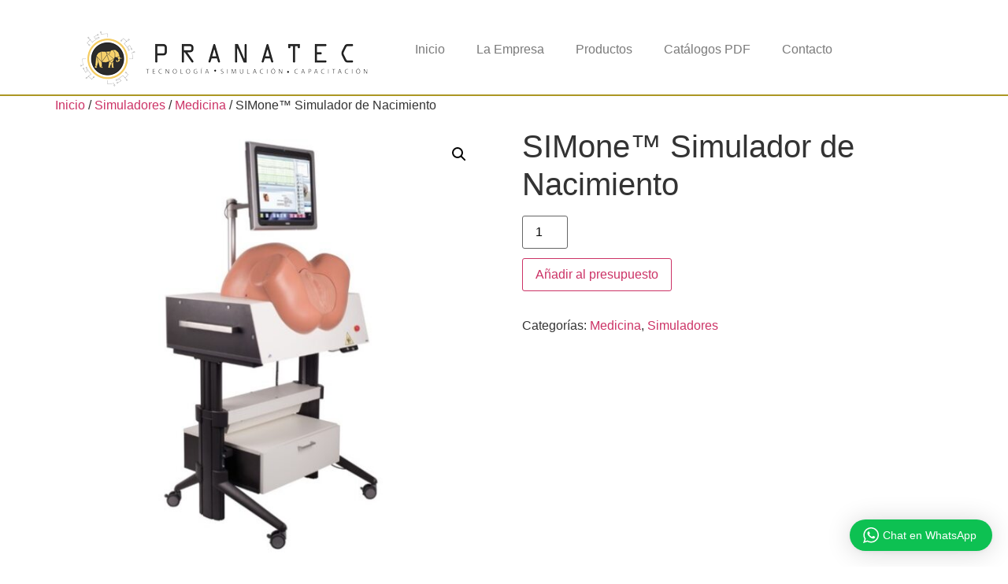

--- FILE ---
content_type: text/html; charset=UTF-8
request_url: https://pranatec.com.mx/producto/simone-simulador-de-nacimiento/
body_size: 16556
content:
<!doctype html>
<html lang="es" prefix="og: https://ogp.me/ns#">
<head>
	<meta charset="UTF-8">
	<meta name="viewport" content="width=device-width, initial-scale=1">
	<link rel="profile" href="https://gmpg.org/xfn/11">
		<style>img:is([sizes="auto" i], [sizes^="auto," i]) { contain-intrinsic-size: 3000px 1500px }</style>
	<!-- Etiqueta de Google (gtag.js) modo de consentimiento dataLayer añadido por Site Kit -->
<script id="google_gtagjs-js-consent-mode-data-layer">
window.dataLayer = window.dataLayer || [];function gtag(){dataLayer.push(arguments);}
gtag('consent', 'default', {"ad_personalization":"denied","ad_storage":"denied","ad_user_data":"denied","analytics_storage":"denied","functionality_storage":"denied","security_storage":"denied","personalization_storage":"denied","region":["AT","BE","BG","CH","CY","CZ","DE","DK","EE","ES","FI","FR","GB","GR","HR","HU","IE","IS","IT","LI","LT","LU","LV","MT","NL","NO","PL","PT","RO","SE","SI","SK"],"wait_for_update":500});
window._googlesitekitConsentCategoryMap = {"statistics":["analytics_storage"],"marketing":["ad_storage","ad_user_data","ad_personalization"],"functional":["functionality_storage","security_storage"],"preferences":["personalization_storage"]};
window._googlesitekitConsents = {"ad_personalization":"denied","ad_storage":"denied","ad_user_data":"denied","analytics_storage":"denied","functionality_storage":"denied","security_storage":"denied","personalization_storage":"denied","region":["AT","BE","BG","CH","CY","CZ","DE","DK","EE","ES","FI","FR","GB","GR","HR","HU","IE","IS","IT","LI","LT","LU","LV","MT","NL","NO","PL","PT","RO","SE","SI","SK"],"wait_for_update":500};
</script>
<!-- Fin de la etiqueta Google (gtag.js) modo de consentimiento dataLayer añadido por Site Kit -->

<!-- Optimización para motores de búsqueda de Rank Math -  https://rankmath.com/ -->
<title>SIMone&#x2122; Simulador de Nacimiento - Pranatec Simulación</title>
<meta name="description" content="SIMone&#x2122; provee la oportunidad para practicar un parto asistido con instrumentos de una manera realista – una y otra vez en un ambiente seguro con poca"/>
<meta name="robots" content="index, follow, max-snippet:-1, max-video-preview:-1, max-image-preview:large"/>
<link rel="canonical" href="https://pranatec.com.mx/producto/simone-simulador-de-nacimiento/" />
<meta property="og:locale" content="es_ES" />
<meta property="og:type" content="product" />
<meta property="og:title" content="SIMone&#x2122; Simulador de Nacimiento - Pranatec Simulación" />
<meta property="og:description" content="SIMone&#x2122; provee la oportunidad para practicar un parto asistido con instrumentos de una manera realista – una y otra vez en un ambiente seguro con poca" />
<meta property="og:url" content="https://pranatec.com.mx/producto/simone-simulador-de-nacimiento/" />
<meta property="og:site_name" content="Pranatec Simulación" />
<meta property="og:updated_time" content="2018-08-29T17:05:36-05:00" />
<meta property="og:image" content="https://pranatec.com.mx/wp-content/uploads/2018/08/SIMone™-Simulador-de-Nacimiento.jpg" />
<meta property="og:image:secure_url" content="https://pranatec.com.mx/wp-content/uploads/2018/08/SIMone™-Simulador-de-Nacimiento.jpg" />
<meta property="og:image:width" content="603" />
<meta property="og:image:height" content="603" />
<meta property="og:image:alt" content="SIMone&#x2122; Simulador de Nacimiento" />
<meta property="og:image:type" content="image/jpeg" />
<meta property="product:price:amount" content="1" />
<meta property="product:price:currency" content="MXN" />
<meta property="product:availability" content="instock" />
<meta name="twitter:card" content="summary_large_image" />
<meta name="twitter:title" content="SIMone&#x2122; Simulador de Nacimiento - Pranatec Simulación" />
<meta name="twitter:description" content="SIMone&#x2122; provee la oportunidad para practicar un parto asistido con instrumentos de una manera realista – una y otra vez en un ambiente seguro con poca" />
<meta name="twitter:image" content="https://pranatec.com.mx/wp-content/uploads/2018/08/SIMone™-Simulador-de-Nacimiento.jpg" />
<meta name="twitter:label1" content="Precio" />
<meta name="twitter:data1" content="&#036;1.00" />
<meta name="twitter:label2" content="Disponibilidad" />
<meta name="twitter:data2" content="Hay existencias" />
<script type="application/ld+json" class="rank-math-schema">{"@context":"https://schema.org","@graph":[{"@type":"Organization","@id":"https://pranatec.com.mx/#organization","name":"Pranatec Simulaci\u00f3n","logo":{"@type":"ImageObject","@id":"https://pranatec.com.mx/#logo","url":"https://pranatec.com.mx/wp-content/uploads/2018/12/logo-pranatec-1-150x70.png","contentUrl":"https://pranatec.com.mx/wp-content/uploads/2018/12/logo-pranatec-1-150x70.png","caption":"Pranatec Simulaci\u00f3n","inLanguage":"es"}},{"@type":"WebSite","@id":"https://pranatec.com.mx/#website","url":"https://pranatec.com.mx","name":"Pranatec Simulaci\u00f3n","publisher":{"@id":"https://pranatec.com.mx/#organization"},"inLanguage":"es"},{"@type":"ImageObject","@id":"https://pranatec.com.mx/wp-content/uploads/2018/08/SIMone\u2122-Simulador-de-Nacimiento.jpg","url":"https://pranatec.com.mx/wp-content/uploads/2018/08/SIMone\u2122-Simulador-de-Nacimiento.jpg","width":"603","height":"603","inLanguage":"es"},{"@type":"ItemPage","@id":"https://pranatec.com.mx/producto/simone-simulador-de-nacimiento/#webpage","url":"https://pranatec.com.mx/producto/simone-simulador-de-nacimiento/","name":"SIMone&#x2122; Simulador de Nacimiento - Pranatec Simulaci\u00f3n","datePublished":"2018-08-29T17:05:32-05:00","dateModified":"2018-08-29T17:05:36-05:00","isPartOf":{"@id":"https://pranatec.com.mx/#website"},"primaryImageOfPage":{"@id":"https://pranatec.com.mx/wp-content/uploads/2018/08/SIMone\u2122-Simulador-de-Nacimiento.jpg"},"inLanguage":"es"},{"@type":"Product","name":"SIMone&#x2122; Simulador de Nacimiento - Pranatec Simulaci\u00f3n","description":"SIMone&#x2122;\u00a0provee la oportunidad para practicar un parto asistido con instrumentos de una manera realista \u2013 una y otra vez en un ambiente seguro con poca o nula preparaci\u00f3n! De hecho, en menos de 60 segundos se puede iniciar un nuevo escenario de nacimiento.","category":"Simuladores &gt; Medicina","mainEntityOfPage":{"@id":"https://pranatec.com.mx/producto/simone-simulador-de-nacimiento/#webpage"},"image":[{"@type":"ImageObject","url":"https://pranatec.com.mx/wp-content/uploads/2018/08/SIMone\u2122-Simulador-de-Nacimiento.jpg","height":"603","width":"603"}],"offers":{"@type":"Offer","price":"1.00","priceCurrency":"MXN","priceValidUntil":"2026-12-31","availability":"https://schema.org/InStock","itemCondition":"NewCondition","url":"https://pranatec.com.mx/producto/simone-simulador-de-nacimiento/","seller":{"@type":"Organization","@id":"https://pranatec.com.mx/","name":"Pranatec Simulaci\u00f3n","url":"https://pranatec.com.mx","logo":""}},"@id":"https://pranatec.com.mx/producto/simone-simulador-de-nacimiento/#richSnippet"}]}</script>
<!-- /Plugin Rank Math WordPress SEO -->

<link rel='dns-prefetch' href='//www.googletagmanager.com' />
<link rel="alternate" type="application/rss+xml" title="Pranatec Simulación &raquo; Feed" href="https://pranatec.com.mx/feed/" />
<link rel="alternate" type="application/rss+xml" title="Pranatec Simulación &raquo; Feed de los comentarios" href="https://pranatec.com.mx/comments/feed/" />
<script>
window._wpemojiSettings = {"baseUrl":"https:\/\/s.w.org\/images\/core\/emoji\/16.0.1\/72x72\/","ext":".png","svgUrl":"https:\/\/s.w.org\/images\/core\/emoji\/16.0.1\/svg\/","svgExt":".svg","source":{"concatemoji":"https:\/\/pranatec.com.mx\/wp-includes\/js\/wp-emoji-release.min.js?ver=6.8.3"}};
/*! This file is auto-generated */
!function(s,n){var o,i,e;function c(e){try{var t={supportTests:e,timestamp:(new Date).valueOf()};sessionStorage.setItem(o,JSON.stringify(t))}catch(e){}}function p(e,t,n){e.clearRect(0,0,e.canvas.width,e.canvas.height),e.fillText(t,0,0);var t=new Uint32Array(e.getImageData(0,0,e.canvas.width,e.canvas.height).data),a=(e.clearRect(0,0,e.canvas.width,e.canvas.height),e.fillText(n,0,0),new Uint32Array(e.getImageData(0,0,e.canvas.width,e.canvas.height).data));return t.every(function(e,t){return e===a[t]})}function u(e,t){e.clearRect(0,0,e.canvas.width,e.canvas.height),e.fillText(t,0,0);for(var n=e.getImageData(16,16,1,1),a=0;a<n.data.length;a++)if(0!==n.data[a])return!1;return!0}function f(e,t,n,a){switch(t){case"flag":return n(e,"\ud83c\udff3\ufe0f\u200d\u26a7\ufe0f","\ud83c\udff3\ufe0f\u200b\u26a7\ufe0f")?!1:!n(e,"\ud83c\udde8\ud83c\uddf6","\ud83c\udde8\u200b\ud83c\uddf6")&&!n(e,"\ud83c\udff4\udb40\udc67\udb40\udc62\udb40\udc65\udb40\udc6e\udb40\udc67\udb40\udc7f","\ud83c\udff4\u200b\udb40\udc67\u200b\udb40\udc62\u200b\udb40\udc65\u200b\udb40\udc6e\u200b\udb40\udc67\u200b\udb40\udc7f");case"emoji":return!a(e,"\ud83e\udedf")}return!1}function g(e,t,n,a){var r="undefined"!=typeof WorkerGlobalScope&&self instanceof WorkerGlobalScope?new OffscreenCanvas(300,150):s.createElement("canvas"),o=r.getContext("2d",{willReadFrequently:!0}),i=(o.textBaseline="top",o.font="600 32px Arial",{});return e.forEach(function(e){i[e]=t(o,e,n,a)}),i}function t(e){var t=s.createElement("script");t.src=e,t.defer=!0,s.head.appendChild(t)}"undefined"!=typeof Promise&&(o="wpEmojiSettingsSupports",i=["flag","emoji"],n.supports={everything:!0,everythingExceptFlag:!0},e=new Promise(function(e){s.addEventListener("DOMContentLoaded",e,{once:!0})}),new Promise(function(t){var n=function(){try{var e=JSON.parse(sessionStorage.getItem(o));if("object"==typeof e&&"number"==typeof e.timestamp&&(new Date).valueOf()<e.timestamp+604800&&"object"==typeof e.supportTests)return e.supportTests}catch(e){}return null}();if(!n){if("undefined"!=typeof Worker&&"undefined"!=typeof OffscreenCanvas&&"undefined"!=typeof URL&&URL.createObjectURL&&"undefined"!=typeof Blob)try{var e="postMessage("+g.toString()+"("+[JSON.stringify(i),f.toString(),p.toString(),u.toString()].join(",")+"));",a=new Blob([e],{type:"text/javascript"}),r=new Worker(URL.createObjectURL(a),{name:"wpTestEmojiSupports"});return void(r.onmessage=function(e){c(n=e.data),r.terminate(),t(n)})}catch(e){}c(n=g(i,f,p,u))}t(n)}).then(function(e){for(var t in e)n.supports[t]=e[t],n.supports.everything=n.supports.everything&&n.supports[t],"flag"!==t&&(n.supports.everythingExceptFlag=n.supports.everythingExceptFlag&&n.supports[t]);n.supports.everythingExceptFlag=n.supports.everythingExceptFlag&&!n.supports.flag,n.DOMReady=!1,n.readyCallback=function(){n.DOMReady=!0}}).then(function(){return e}).then(function(){var e;n.supports.everything||(n.readyCallback(),(e=n.source||{}).concatemoji?t(e.concatemoji):e.wpemoji&&e.twemoji&&(t(e.twemoji),t(e.wpemoji)))}))}((window,document),window._wpemojiSettings);
</script>
<link rel="stylesheet" type="text/css" href="https://use.typekit.net/gzm6xxn.css"><link rel='stylesheet' id='wptwa-public-css' href='https://pranatec.com.mx/wp-content/plugins/wpt-whatsapp/assets/css/public.css?ver=2.2.12' media='all' />
<link rel='stylesheet' id='wptwa-generated-css' href='https://pranatec.com.mx/wp-content/plugins/wpt-whatsapp/assets/css/auto-generated-wptwa.css?ver=1615328437' media='all' />
<style id='wp-emoji-styles-inline-css'>

	img.wp-smiley, img.emoji {
		display: inline !important;
		border: none !important;
		box-shadow: none !important;
		height: 1em !important;
		width: 1em !important;
		margin: 0 0.07em !important;
		vertical-align: -0.1em !important;
		background: none !important;
		padding: 0 !important;
	}
</style>
<link rel='stylesheet' id='wp-block-library-css' href='https://pranatec.com.mx/wp-includes/css/dist/block-library/style.min.css?ver=6.8.3' media='all' />
<style id='global-styles-inline-css'>
:root{--wp--preset--aspect-ratio--square: 1;--wp--preset--aspect-ratio--4-3: 4/3;--wp--preset--aspect-ratio--3-4: 3/4;--wp--preset--aspect-ratio--3-2: 3/2;--wp--preset--aspect-ratio--2-3: 2/3;--wp--preset--aspect-ratio--16-9: 16/9;--wp--preset--aspect-ratio--9-16: 9/16;--wp--preset--color--black: #000000;--wp--preset--color--cyan-bluish-gray: #abb8c3;--wp--preset--color--white: #ffffff;--wp--preset--color--pale-pink: #f78da7;--wp--preset--color--vivid-red: #cf2e2e;--wp--preset--color--luminous-vivid-orange: #ff6900;--wp--preset--color--luminous-vivid-amber: #fcb900;--wp--preset--color--light-green-cyan: #7bdcb5;--wp--preset--color--vivid-green-cyan: #00d084;--wp--preset--color--pale-cyan-blue: #8ed1fc;--wp--preset--color--vivid-cyan-blue: #0693e3;--wp--preset--color--vivid-purple: #9b51e0;--wp--preset--gradient--vivid-cyan-blue-to-vivid-purple: linear-gradient(135deg,rgba(6,147,227,1) 0%,rgb(155,81,224) 100%);--wp--preset--gradient--light-green-cyan-to-vivid-green-cyan: linear-gradient(135deg,rgb(122,220,180) 0%,rgb(0,208,130) 100%);--wp--preset--gradient--luminous-vivid-amber-to-luminous-vivid-orange: linear-gradient(135deg,rgba(252,185,0,1) 0%,rgba(255,105,0,1) 100%);--wp--preset--gradient--luminous-vivid-orange-to-vivid-red: linear-gradient(135deg,rgba(255,105,0,1) 0%,rgb(207,46,46) 100%);--wp--preset--gradient--very-light-gray-to-cyan-bluish-gray: linear-gradient(135deg,rgb(238,238,238) 0%,rgb(169,184,195) 100%);--wp--preset--gradient--cool-to-warm-spectrum: linear-gradient(135deg,rgb(74,234,220) 0%,rgb(151,120,209) 20%,rgb(207,42,186) 40%,rgb(238,44,130) 60%,rgb(251,105,98) 80%,rgb(254,248,76) 100%);--wp--preset--gradient--blush-light-purple: linear-gradient(135deg,rgb(255,206,236) 0%,rgb(152,150,240) 100%);--wp--preset--gradient--blush-bordeaux: linear-gradient(135deg,rgb(254,205,165) 0%,rgb(254,45,45) 50%,rgb(107,0,62) 100%);--wp--preset--gradient--luminous-dusk: linear-gradient(135deg,rgb(255,203,112) 0%,rgb(199,81,192) 50%,rgb(65,88,208) 100%);--wp--preset--gradient--pale-ocean: linear-gradient(135deg,rgb(255,245,203) 0%,rgb(182,227,212) 50%,rgb(51,167,181) 100%);--wp--preset--gradient--electric-grass: linear-gradient(135deg,rgb(202,248,128) 0%,rgb(113,206,126) 100%);--wp--preset--gradient--midnight: linear-gradient(135deg,rgb(2,3,129) 0%,rgb(40,116,252) 100%);--wp--preset--font-size--small: 13px;--wp--preset--font-size--medium: 20px;--wp--preset--font-size--large: 36px;--wp--preset--font-size--x-large: 42px;--wp--preset--spacing--20: 0.44rem;--wp--preset--spacing--30: 0.67rem;--wp--preset--spacing--40: 1rem;--wp--preset--spacing--50: 1.5rem;--wp--preset--spacing--60: 2.25rem;--wp--preset--spacing--70: 3.38rem;--wp--preset--spacing--80: 5.06rem;--wp--preset--shadow--natural: 6px 6px 9px rgba(0, 0, 0, 0.2);--wp--preset--shadow--deep: 12px 12px 50px rgba(0, 0, 0, 0.4);--wp--preset--shadow--sharp: 6px 6px 0px rgba(0, 0, 0, 0.2);--wp--preset--shadow--outlined: 6px 6px 0px -3px rgba(255, 255, 255, 1), 6px 6px rgba(0, 0, 0, 1);--wp--preset--shadow--crisp: 6px 6px 0px rgba(0, 0, 0, 1);}:root { --wp--style--global--content-size: 800px;--wp--style--global--wide-size: 1200px; }:where(body) { margin: 0; }.wp-site-blocks > .alignleft { float: left; margin-right: 2em; }.wp-site-blocks > .alignright { float: right; margin-left: 2em; }.wp-site-blocks > .aligncenter { justify-content: center; margin-left: auto; margin-right: auto; }:where(.wp-site-blocks) > * { margin-block-start: 24px; margin-block-end: 0; }:where(.wp-site-blocks) > :first-child { margin-block-start: 0; }:where(.wp-site-blocks) > :last-child { margin-block-end: 0; }:root { --wp--style--block-gap: 24px; }:root :where(.is-layout-flow) > :first-child{margin-block-start: 0;}:root :where(.is-layout-flow) > :last-child{margin-block-end: 0;}:root :where(.is-layout-flow) > *{margin-block-start: 24px;margin-block-end: 0;}:root :where(.is-layout-constrained) > :first-child{margin-block-start: 0;}:root :where(.is-layout-constrained) > :last-child{margin-block-end: 0;}:root :where(.is-layout-constrained) > *{margin-block-start: 24px;margin-block-end: 0;}:root :where(.is-layout-flex){gap: 24px;}:root :where(.is-layout-grid){gap: 24px;}.is-layout-flow > .alignleft{float: left;margin-inline-start: 0;margin-inline-end: 2em;}.is-layout-flow > .alignright{float: right;margin-inline-start: 2em;margin-inline-end: 0;}.is-layout-flow > .aligncenter{margin-left: auto !important;margin-right: auto !important;}.is-layout-constrained > .alignleft{float: left;margin-inline-start: 0;margin-inline-end: 2em;}.is-layout-constrained > .alignright{float: right;margin-inline-start: 2em;margin-inline-end: 0;}.is-layout-constrained > .aligncenter{margin-left: auto !important;margin-right: auto !important;}.is-layout-constrained > :where(:not(.alignleft):not(.alignright):not(.alignfull)){max-width: var(--wp--style--global--content-size);margin-left: auto !important;margin-right: auto !important;}.is-layout-constrained > .alignwide{max-width: var(--wp--style--global--wide-size);}body .is-layout-flex{display: flex;}.is-layout-flex{flex-wrap: wrap;align-items: center;}.is-layout-flex > :is(*, div){margin: 0;}body .is-layout-grid{display: grid;}.is-layout-grid > :is(*, div){margin: 0;}body{padding-top: 0px;padding-right: 0px;padding-bottom: 0px;padding-left: 0px;}a:where(:not(.wp-element-button)){text-decoration: underline;}:root :where(.wp-element-button, .wp-block-button__link){background-color: #32373c;border-width: 0;color: #fff;font-family: inherit;font-size: inherit;line-height: inherit;padding: calc(0.667em + 2px) calc(1.333em + 2px);text-decoration: none;}.has-black-color{color: var(--wp--preset--color--black) !important;}.has-cyan-bluish-gray-color{color: var(--wp--preset--color--cyan-bluish-gray) !important;}.has-white-color{color: var(--wp--preset--color--white) !important;}.has-pale-pink-color{color: var(--wp--preset--color--pale-pink) !important;}.has-vivid-red-color{color: var(--wp--preset--color--vivid-red) !important;}.has-luminous-vivid-orange-color{color: var(--wp--preset--color--luminous-vivid-orange) !important;}.has-luminous-vivid-amber-color{color: var(--wp--preset--color--luminous-vivid-amber) !important;}.has-light-green-cyan-color{color: var(--wp--preset--color--light-green-cyan) !important;}.has-vivid-green-cyan-color{color: var(--wp--preset--color--vivid-green-cyan) !important;}.has-pale-cyan-blue-color{color: var(--wp--preset--color--pale-cyan-blue) !important;}.has-vivid-cyan-blue-color{color: var(--wp--preset--color--vivid-cyan-blue) !important;}.has-vivid-purple-color{color: var(--wp--preset--color--vivid-purple) !important;}.has-black-background-color{background-color: var(--wp--preset--color--black) !important;}.has-cyan-bluish-gray-background-color{background-color: var(--wp--preset--color--cyan-bluish-gray) !important;}.has-white-background-color{background-color: var(--wp--preset--color--white) !important;}.has-pale-pink-background-color{background-color: var(--wp--preset--color--pale-pink) !important;}.has-vivid-red-background-color{background-color: var(--wp--preset--color--vivid-red) !important;}.has-luminous-vivid-orange-background-color{background-color: var(--wp--preset--color--luminous-vivid-orange) !important;}.has-luminous-vivid-amber-background-color{background-color: var(--wp--preset--color--luminous-vivid-amber) !important;}.has-light-green-cyan-background-color{background-color: var(--wp--preset--color--light-green-cyan) !important;}.has-vivid-green-cyan-background-color{background-color: var(--wp--preset--color--vivid-green-cyan) !important;}.has-pale-cyan-blue-background-color{background-color: var(--wp--preset--color--pale-cyan-blue) !important;}.has-vivid-cyan-blue-background-color{background-color: var(--wp--preset--color--vivid-cyan-blue) !important;}.has-vivid-purple-background-color{background-color: var(--wp--preset--color--vivid-purple) !important;}.has-black-border-color{border-color: var(--wp--preset--color--black) !important;}.has-cyan-bluish-gray-border-color{border-color: var(--wp--preset--color--cyan-bluish-gray) !important;}.has-white-border-color{border-color: var(--wp--preset--color--white) !important;}.has-pale-pink-border-color{border-color: var(--wp--preset--color--pale-pink) !important;}.has-vivid-red-border-color{border-color: var(--wp--preset--color--vivid-red) !important;}.has-luminous-vivid-orange-border-color{border-color: var(--wp--preset--color--luminous-vivid-orange) !important;}.has-luminous-vivid-amber-border-color{border-color: var(--wp--preset--color--luminous-vivid-amber) !important;}.has-light-green-cyan-border-color{border-color: var(--wp--preset--color--light-green-cyan) !important;}.has-vivid-green-cyan-border-color{border-color: var(--wp--preset--color--vivid-green-cyan) !important;}.has-pale-cyan-blue-border-color{border-color: var(--wp--preset--color--pale-cyan-blue) !important;}.has-vivid-cyan-blue-border-color{border-color: var(--wp--preset--color--vivid-cyan-blue) !important;}.has-vivid-purple-border-color{border-color: var(--wp--preset--color--vivid-purple) !important;}.has-vivid-cyan-blue-to-vivid-purple-gradient-background{background: var(--wp--preset--gradient--vivid-cyan-blue-to-vivid-purple) !important;}.has-light-green-cyan-to-vivid-green-cyan-gradient-background{background: var(--wp--preset--gradient--light-green-cyan-to-vivid-green-cyan) !important;}.has-luminous-vivid-amber-to-luminous-vivid-orange-gradient-background{background: var(--wp--preset--gradient--luminous-vivid-amber-to-luminous-vivid-orange) !important;}.has-luminous-vivid-orange-to-vivid-red-gradient-background{background: var(--wp--preset--gradient--luminous-vivid-orange-to-vivid-red) !important;}.has-very-light-gray-to-cyan-bluish-gray-gradient-background{background: var(--wp--preset--gradient--very-light-gray-to-cyan-bluish-gray) !important;}.has-cool-to-warm-spectrum-gradient-background{background: var(--wp--preset--gradient--cool-to-warm-spectrum) !important;}.has-blush-light-purple-gradient-background{background: var(--wp--preset--gradient--blush-light-purple) !important;}.has-blush-bordeaux-gradient-background{background: var(--wp--preset--gradient--blush-bordeaux) !important;}.has-luminous-dusk-gradient-background{background: var(--wp--preset--gradient--luminous-dusk) !important;}.has-pale-ocean-gradient-background{background: var(--wp--preset--gradient--pale-ocean) !important;}.has-electric-grass-gradient-background{background: var(--wp--preset--gradient--electric-grass) !important;}.has-midnight-gradient-background{background: var(--wp--preset--gradient--midnight) !important;}.has-small-font-size{font-size: var(--wp--preset--font-size--small) !important;}.has-medium-font-size{font-size: var(--wp--preset--font-size--medium) !important;}.has-large-font-size{font-size: var(--wp--preset--font-size--large) !important;}.has-x-large-font-size{font-size: var(--wp--preset--font-size--x-large) !important;}
:root :where(.wp-block-pullquote){font-size: 1.5em;line-height: 1.6;}
</style>
<link rel='stylesheet' id='quote-request-style-css' href='https://pranatec.com.mx/wp-content/plugins/woocommerce-quotation/assets/css/style.scss?ver=6.8.3' media='all' />
<link rel='stylesheet' id='photoswipe-css' href='https://pranatec.com.mx/wp-content/plugins/woocommerce/assets/css/photoswipe/photoswipe.min.css?ver=10.3.5' media='all' />
<link rel='stylesheet' id='photoswipe-default-skin-css' href='https://pranatec.com.mx/wp-content/plugins/woocommerce/assets/css/photoswipe/default-skin/default-skin.min.css?ver=10.3.5' media='all' />
<link rel='stylesheet' id='woocommerce-layout-css' href='https://pranatec.com.mx/wp-content/plugins/woocommerce/assets/css/woocommerce-layout.css?ver=10.3.5' media='all' />
<link rel='stylesheet' id='woocommerce-smallscreen-css' href='https://pranatec.com.mx/wp-content/plugins/woocommerce/assets/css/woocommerce-smallscreen.css?ver=10.3.5' media='only screen and (max-width: 768px)' />
<link rel='stylesheet' id='woocommerce-general-css' href='https://pranatec.com.mx/wp-content/plugins/woocommerce/assets/css/woocommerce.css?ver=10.3.5' media='all' />
<style id='woocommerce-inline-inline-css'>
.woocommerce form .form-row .required { visibility: visible; }
</style>
<link rel='stylesheet' id='brands-styles-css' href='https://pranatec.com.mx/wp-content/plugins/woocommerce/assets/css/brands.css?ver=10.3.5' media='all' />
<link rel='stylesheet' id='hello-elementor-css' href='https://pranatec.com.mx/wp-content/themes/hello-elementor/assets/css/reset.css?ver=3.4.4' media='all' />
<link rel='stylesheet' id='hello-elementor-theme-style-css' href='https://pranatec.com.mx/wp-content/themes/hello-elementor/assets/css/theme.css?ver=3.4.4' media='all' />
<link rel='stylesheet' id='hello-elementor-header-footer-css' href='https://pranatec.com.mx/wp-content/themes/hello-elementor/assets/css/header-footer.css?ver=3.4.4' media='all' />
<link rel='stylesheet' id='elementor-frontend-css' href='https://pranatec.com.mx/wp-content/plugins/elementor/assets/css/frontend.min.css?ver=3.33.1' media='all' />
<link rel='stylesheet' id='elementor-post-4116-css' href='https://pranatec.com.mx/wp-content/uploads/elementor/css/post-4116.css?ver=1763463221' media='all' />
<link rel='stylesheet' id='widget-image-css' href='https://pranatec.com.mx/wp-content/plugins/elementor/assets/css/widget-image.min.css?ver=3.33.1' media='all' />
<link rel='stylesheet' id='widget-nav-menu-css' href='https://pranatec.com.mx/wp-content/plugins/elementor-pro/assets/css/widget-nav-menu.min.css?ver=3.33.1' media='all' />
<link rel='stylesheet' id='widget-heading-css' href='https://pranatec.com.mx/wp-content/plugins/elementor/assets/css/widget-heading.min.css?ver=3.33.1' media='all' />
<link rel='stylesheet' id='elementor-icons-css' href='https://pranatec.com.mx/wp-content/plugins/elementor/assets/lib/eicons/css/elementor-icons.min.css?ver=5.44.0' media='all' />
<link rel='stylesheet' id='elementor-post-6758-css' href='https://pranatec.com.mx/wp-content/uploads/elementor/css/post-6758.css?ver=1763463221' media='all' />
<link rel='stylesheet' id='elementor-post-6764-css' href='https://pranatec.com.mx/wp-content/uploads/elementor/css/post-6764.css?ver=1763463221' media='all' />
<link rel='stylesheet' id='elementor-icons-shared-0-css' href='https://pranatec.com.mx/wp-content/plugins/elementor/assets/lib/font-awesome/css/fontawesome.min.css?ver=5.15.3' media='all' />
<link rel='stylesheet' id='elementor-icons-fa-solid-css' href='https://pranatec.com.mx/wp-content/plugins/elementor/assets/lib/font-awesome/css/solid.min.css?ver=5.15.3' media='all' />
<script src="https://pranatec.com.mx/wp-includes/js/jquery/jquery.min.js?ver=3.7.1" id="jquery-core-js"></script>
<script src="https://pranatec.com.mx/wp-includes/js/jquery/jquery-migrate.min.js?ver=3.4.1" id="jquery-migrate-js"></script>
<script id="3d-flip-book-client-locale-loader-js-extra">
var FB3D_CLIENT_LOCALE = {"ajaxurl":"https:\/\/pranatec.com.mx\/wp-admin\/admin-ajax.php","dictionary":{"Table of contents":"Table of contents","Close":"Close","Bookmarks":"Bookmarks","Thumbnails":"Thumbnails","Search":"Search","Share":"Share","Facebook":"Facebook","Twitter":"Twitter","Email":"Email","Play":"Play","Previous page":"Previous page","Next page":"Next page","Zoom in":"Zoom in","Zoom out":"Zoom out","Fit view":"Fit view","Auto play":"Auto play","Full screen":"Full screen","More":"More","Smart pan":"Smart pan","Single page":"Single page","Sounds":"Sounds","Stats":"Stats","Print":"Print","Download":"Download","Goto first page":"Goto first page","Goto last page":"Goto last page"},"images":"https:\/\/pranatec.com.mx\/wp-content\/plugins\/interactive-3d-flipbook-powered-physics-engine\/assets\/images\/","jsData":{"urls":[],"posts":{"ids_mis":[],"ids":[]},"pages":[],"firstPages":[],"bookCtrlProps":[],"bookTemplates":[]},"key":"3d-flip-book","pdfJS":{"pdfJsLib":"https:\/\/pranatec.com.mx\/wp-content\/plugins\/interactive-3d-flipbook-powered-physics-engine\/assets\/js\/pdf.min.js?ver=4.3.136","pdfJsWorker":"https:\/\/pranatec.com.mx\/wp-content\/plugins\/interactive-3d-flipbook-powered-physics-engine\/assets\/js\/pdf.worker.js?ver=4.3.136","stablePdfJsLib":"https:\/\/pranatec.com.mx\/wp-content\/plugins\/interactive-3d-flipbook-powered-physics-engine\/assets\/js\/stable\/pdf.min.js?ver=2.5.207","stablePdfJsWorker":"https:\/\/pranatec.com.mx\/wp-content\/plugins\/interactive-3d-flipbook-powered-physics-engine\/assets\/js\/stable\/pdf.worker.js?ver=2.5.207","pdfJsCMapUrl":"https:\/\/pranatec.com.mx\/wp-content\/plugins\/interactive-3d-flipbook-powered-physics-engine\/assets\/cmaps\/"},"cacheurl":"https:\/\/pranatec.com.mx\/wp-content\/uploads\/3d-flip-book\/cache\/","pluginsurl":"https:\/\/pranatec.com.mx\/wp-content\/plugins\/","pluginurl":"https:\/\/pranatec.com.mx\/wp-content\/plugins\/interactive-3d-flipbook-powered-physics-engine\/","thumbnailSize":{"width":"150","height":"150"},"version":"1.16.17"};
</script>
<script src="https://pranatec.com.mx/wp-content/plugins/interactive-3d-flipbook-powered-physics-engine/assets/js/client-locale-loader.js?ver=1.16.17" id="3d-flip-book-client-locale-loader-js" async data-wp-strategy="async"></script>
<script src="https://pranatec.com.mx/wp-content/plugins/woocommerce/assets/js/jquery-blockui/jquery.blockUI.min.js?ver=2.7.0-wc.10.3.5" id="wc-jquery-blockui-js" defer data-wp-strategy="defer"></script>
<script id="wc-add-to-cart-js-extra">
var wc_add_to_cart_params = {"ajax_url":"\/wp-admin\/admin-ajax.php","wc_ajax_url":"\/?wc-ajax=%%endpoint%%","i18n_view_cart":"Ver carrito","cart_url":"https:\/\/pranatec.com.mx\/carrito\/","is_cart":"","cart_redirect_after_add":"no"};
</script>
<script src="https://pranatec.com.mx/wp-content/plugins/woocommerce/assets/js/frontend/add-to-cart.min.js?ver=10.3.5" id="wc-add-to-cart-js" defer data-wp-strategy="defer"></script>
<script src="https://pranatec.com.mx/wp-content/plugins/woocommerce/assets/js/zoom/jquery.zoom.min.js?ver=1.7.21-wc.10.3.5" id="wc-zoom-js" defer data-wp-strategy="defer"></script>
<script src="https://pranatec.com.mx/wp-content/plugins/woocommerce/assets/js/flexslider/jquery.flexslider.min.js?ver=2.7.2-wc.10.3.5" id="wc-flexslider-js" defer data-wp-strategy="defer"></script>
<script src="https://pranatec.com.mx/wp-content/plugins/woocommerce/assets/js/photoswipe/photoswipe.min.js?ver=4.1.1-wc.10.3.5" id="wc-photoswipe-js" defer data-wp-strategy="defer"></script>
<script src="https://pranatec.com.mx/wp-content/plugins/woocommerce/assets/js/photoswipe/photoswipe-ui-default.min.js?ver=4.1.1-wc.10.3.5" id="wc-photoswipe-ui-default-js" defer data-wp-strategy="defer"></script>
<script id="wc-single-product-js-extra">
var wc_single_product_params = {"i18n_required_rating_text":"Por favor elige una puntuaci\u00f3n","i18n_rating_options":["1 de 5 estrellas","2 de 5 estrellas","3 de 5 estrellas","4 de 5 estrellas","5 de 5 estrellas"],"i18n_product_gallery_trigger_text":"Ver galer\u00eda de im\u00e1genes a pantalla completa","review_rating_required":"yes","flexslider":{"rtl":false,"animation":"slide","smoothHeight":true,"directionNav":false,"controlNav":"thumbnails","slideshow":false,"animationSpeed":500,"animationLoop":false,"allowOneSlide":false},"zoom_enabled":"1","zoom_options":[],"photoswipe_enabled":"1","photoswipe_options":{"shareEl":false,"closeOnScroll":false,"history":false,"hideAnimationDuration":0,"showAnimationDuration":0},"flexslider_enabled":"1"};
</script>
<script src="https://pranatec.com.mx/wp-content/plugins/woocommerce/assets/js/frontend/single-product.min.js?ver=10.3.5" id="wc-single-product-js" defer data-wp-strategy="defer"></script>
<script src="https://pranatec.com.mx/wp-content/plugins/woocommerce/assets/js/js-cookie/js.cookie.min.js?ver=2.1.4-wc.10.3.5" id="wc-js-cookie-js" defer data-wp-strategy="defer"></script>
<script id="woocommerce-js-extra">
var woocommerce_params = {"ajax_url":"\/wp-admin\/admin-ajax.php","wc_ajax_url":"\/?wc-ajax=%%endpoint%%","i18n_password_show":"Mostrar contrase\u00f1a","i18n_password_hide":"Ocultar contrase\u00f1a"};
</script>
<script src="https://pranatec.com.mx/wp-content/plugins/woocommerce/assets/js/frontend/woocommerce.min.js?ver=10.3.5" id="woocommerce-js" defer data-wp-strategy="defer"></script>

<!-- Fragmento de código de la etiqueta de Google (gtag.js) añadida por Site Kit -->
<!-- Fragmento de código de Google Analytics añadido por Site Kit -->
<!-- Fragmento de código de Google Ads añadido por Site Kit -->
<script src="https://www.googletagmanager.com/gtag/js?id=GT-P3MHPS5Z" id="google_gtagjs-js" async></script>
<script id="google_gtagjs-js-after">
window.dataLayer = window.dataLayer || [];function gtag(){dataLayer.push(arguments);}
gtag("set","linker",{"domains":["pranatec.com.mx"]});
gtag("js", new Date());
gtag("set", "developer_id.dZTNiMT", true);
gtag("config", "GT-P3MHPS5Z");
gtag("config", "AW-770838874");
</script>
<link rel="https://api.w.org/" href="https://pranatec.com.mx/wp-json/" /><link rel="alternate" title="JSON" type="application/json" href="https://pranatec.com.mx/wp-json/wp/v2/product/269" /><link rel="EditURI" type="application/rsd+xml" title="RSD" href="https://pranatec.com.mx/xmlrpc.php?rsd" />
<meta name="generator" content="WordPress 6.8.3" />
<link rel='shortlink' href='https://pranatec.com.mx/?p=269' />
<link rel="alternate" title="oEmbed (JSON)" type="application/json+oembed" href="https://pranatec.com.mx/wp-json/oembed/1.0/embed?url=https%3A%2F%2Fpranatec.com.mx%2Fproducto%2Fsimone-simulador-de-nacimiento%2F" />
<link rel="alternate" title="oEmbed (XML)" type="text/xml+oembed" href="https://pranatec.com.mx/wp-json/oembed/1.0/embed?url=https%3A%2F%2Fpranatec.com.mx%2Fproducto%2Fsimone-simulador-de-nacimiento%2F&#038;format=xml" />
<meta name="generator" content="Site Kit by Google 1.164.0" />	<noscript><style>.woocommerce-product-gallery{ opacity: 1 !important; }</style></noscript>
	<meta name="generator" content="Elementor 3.33.1; settings: css_print_method-external, google_font-disabled, font_display-auto">
			<style>
				.e-con.e-parent:nth-of-type(n+4):not(.e-lazyloaded):not(.e-no-lazyload),
				.e-con.e-parent:nth-of-type(n+4):not(.e-lazyloaded):not(.e-no-lazyload) * {
					background-image: none !important;
				}
				@media screen and (max-height: 1024px) {
					.e-con.e-parent:nth-of-type(n+3):not(.e-lazyloaded):not(.e-no-lazyload),
					.e-con.e-parent:nth-of-type(n+3):not(.e-lazyloaded):not(.e-no-lazyload) * {
						background-image: none !important;
					}
				}
				@media screen and (max-height: 640px) {
					.e-con.e-parent:nth-of-type(n+2):not(.e-lazyloaded):not(.e-no-lazyload),
					.e-con.e-parent:nth-of-type(n+2):not(.e-lazyloaded):not(.e-no-lazyload) * {
						background-image: none !important;
					}
				}
			</style>
			<link rel="icon" href="https://pranatec.com.mx/wp-content/uploads/2019/02/cropped-Logo-Pranatec-ngo-32x32.png" sizes="32x32" />
<link rel="icon" href="https://pranatec.com.mx/wp-content/uploads/2019/02/cropped-Logo-Pranatec-ngo-192x192.png" sizes="192x192" />
<link rel="apple-touch-icon" href="https://pranatec.com.mx/wp-content/uploads/2019/02/cropped-Logo-Pranatec-ngo-180x180.png" />
<meta name="msapplication-TileImage" content="https://pranatec.com.mx/wp-content/uploads/2019/02/cropped-Logo-Pranatec-ngo-270x270.png" />
</head>
<body class="wp-singular product-template-default single single-product postid-269 wp-custom-logo wp-embed-responsive wp-theme-hello-elementor theme-hello-elementor woocommerce woocommerce-page woocommerce-no-js hello-elementor-default elementor-default elementor-kit-4116">


<a class="skip-link screen-reader-text" href="#content">Ir al contenido</a>

		<header data-elementor-type="header" data-elementor-id="6758" class="elementor elementor-6758 elementor-location-header" data-elementor-post-type="elementor_library">
			<div class="elementor-element elementor-element-08946e7 e-flex e-con-boxed e-con e-parent" data-id="08946e7" data-element_type="container">
					<div class="e-con-inner">
		<div class="elementor-element elementor-element-d8b3532 e-con-full e-flex e-con e-child" data-id="d8b3532" data-element_type="container">
				<div class="elementor-element elementor-element-101a7bf elementor-widget elementor-widget-theme-site-logo elementor-widget-image" data-id="101a7bf" data-element_type="widget" data-widget_type="theme-site-logo.default">
				<div class="elementor-widget-container">
											<a href="https://pranatec.com.mx">
			<img width="367" height="70" src="https://pranatec.com.mx/wp-content/uploads/2018/12/logo-pranatec-1.png" class="attachment-full size-full wp-image-1215" alt="" srcset="https://pranatec.com.mx/wp-content/uploads/2018/12/logo-pranatec-1.png 367w, https://pranatec.com.mx/wp-content/uploads/2018/12/logo-pranatec-1-300x57.png 300w" sizes="(max-width: 367px) 100vw, 367px" />				</a>
											</div>
				</div>
				</div>
		<div class="elementor-element elementor-element-c3a72e4 e-con-full e-flex e-con e-child" data-id="c3a72e4" data-element_type="container">
				<div class="elementor-element elementor-element-6cb93fd elementor-nav-menu--dropdown-tablet elementor-nav-menu__text-align-aside elementor-nav-menu--toggle elementor-nav-menu--burger elementor-widget elementor-widget-nav-menu" data-id="6cb93fd" data-element_type="widget" data-settings="{&quot;layout&quot;:&quot;horizontal&quot;,&quot;submenu_icon&quot;:{&quot;value&quot;:&quot;&lt;i class=\&quot;fas fa-caret-down\&quot; aria-hidden=\&quot;true\&quot;&gt;&lt;\/i&gt;&quot;,&quot;library&quot;:&quot;fa-solid&quot;},&quot;toggle&quot;:&quot;burger&quot;}" data-widget_type="nav-menu.default">
				<div class="elementor-widget-container">
								<nav aria-label="Menú" class="elementor-nav-menu--main elementor-nav-menu__container elementor-nav-menu--layout-horizontal e--pointer-underline e--animation-fade">
				<ul id="menu-1-6cb93fd" class="elementor-nav-menu"><li class="menu-item menu-item-type-post_type menu-item-object-page menu-item-home menu-item-6797"><a href="https://pranatec.com.mx/" class="elementor-item">Inicio</a></li>
<li class="menu-item menu-item-type-post_type menu-item-object-page menu-item-6800"><a href="https://pranatec.com.mx/la-empresa-2/" class="elementor-item">La Empresa</a></li>
<li class="menu-item menu-item-type-post_type menu-item-object-page menu-item-6801"><a href="https://pranatec.com.mx/productos-2/" class="elementor-item">Productos</a></li>
<li class="menu-item menu-item-type-post_type menu-item-object-page menu-item-6798"><a href="https://pranatec.com.mx/catalogos-pdf/" class="elementor-item">Catálogos PDF</a></li>
<li class="menu-item menu-item-type-post_type menu-item-object-page menu-item-6799"><a href="https://pranatec.com.mx/contacto-2/" class="elementor-item">Contacto</a></li>
</ul>			</nav>
					<div class="elementor-menu-toggle" role="button" tabindex="0" aria-label="Alternar menú" aria-expanded="false">
			<i aria-hidden="true" role="presentation" class="elementor-menu-toggle__icon--open eicon-menu-bar"></i><i aria-hidden="true" role="presentation" class="elementor-menu-toggle__icon--close eicon-close"></i>		</div>
					<nav class="elementor-nav-menu--dropdown elementor-nav-menu__container" aria-hidden="true">
				<ul id="menu-2-6cb93fd" class="elementor-nav-menu"><li class="menu-item menu-item-type-post_type menu-item-object-page menu-item-home menu-item-6797"><a href="https://pranatec.com.mx/" class="elementor-item" tabindex="-1">Inicio</a></li>
<li class="menu-item menu-item-type-post_type menu-item-object-page menu-item-6800"><a href="https://pranatec.com.mx/la-empresa-2/" class="elementor-item" tabindex="-1">La Empresa</a></li>
<li class="menu-item menu-item-type-post_type menu-item-object-page menu-item-6801"><a href="https://pranatec.com.mx/productos-2/" class="elementor-item" tabindex="-1">Productos</a></li>
<li class="menu-item menu-item-type-post_type menu-item-object-page menu-item-6798"><a href="https://pranatec.com.mx/catalogos-pdf/" class="elementor-item" tabindex="-1">Catálogos PDF</a></li>
<li class="menu-item menu-item-type-post_type menu-item-object-page menu-item-6799"><a href="https://pranatec.com.mx/contacto-2/" class="elementor-item" tabindex="-1">Contacto</a></li>
</ul>			</nav>
						</div>
				</div>
				</div>
		<div class="elementor-element elementor-element-c0c2ef6 e-con-full e-flex e-con e-child" data-id="c0c2ef6" data-element_type="container">
				</div>
					</div>
				</div>
				</header>
		
	<div id="primary" class="content-area"><main id="main" class="site-main" role="main"><nav class="woocommerce-breadcrumb" aria-label="Breadcrumb"><a href="https://pranatec.com.mx">Inicio</a>&nbsp;&#47;&nbsp;<a href="https://pranatec.com.mx/productos/simuladores/">Simuladores</a>&nbsp;&#47;&nbsp;<a href="https://pranatec.com.mx/productos/simuladores/medicina/">Medicina</a>&nbsp;&#47;&nbsp;SIMone&#x2122; Simulador de Nacimiento</nav>
					
			<div class="woocommerce-notices-wrapper"></div><div id="product-269" class="product type-product post-269 status-publish first instock product_cat-medicina product_cat-simuladores has-post-thumbnail shipping-taxable purchasable product-type-simple">

	<div class="woocommerce-product-gallery woocommerce-product-gallery--with-images woocommerce-product-gallery--columns-4 images" data-columns="4" style="opacity: 0; transition: opacity .25s ease-in-out;">
	<div class="woocommerce-product-gallery__wrapper">
		<div data-thumb="https://pranatec.com.mx/wp-content/uploads/2018/08/SIMone™-Simulador-de-Nacimiento-100x100.jpg" data-thumb-alt="SIMone&#x2122; Simulador de Nacimiento" data-thumb-srcset="https://pranatec.com.mx/wp-content/uploads/2018/08/SIMone™-Simulador-de-Nacimiento-100x100.jpg 100w, https://pranatec.com.mx/wp-content/uploads/2018/08/SIMone™-Simulador-de-Nacimiento-600x600.jpg 600w, https://pranatec.com.mx/wp-content/uploads/2018/08/SIMone™-Simulador-de-Nacimiento-150x150.jpg 150w, https://pranatec.com.mx/wp-content/uploads/2018/08/SIMone™-Simulador-de-Nacimiento-300x300.jpg 300w, https://pranatec.com.mx/wp-content/uploads/2018/08/SIMone™-Simulador-de-Nacimiento-200x200.jpg 200w, https://pranatec.com.mx/wp-content/uploads/2018/08/SIMone™-Simulador-de-Nacimiento.jpg 603w"  data-thumb-sizes="(max-width: 100px) 100vw, 100px" class="woocommerce-product-gallery__image"><a href="https://pranatec.com.mx/wp-content/uploads/2018/08/SIMone™-Simulador-de-Nacimiento.jpg"><img fetchpriority="high" width="600" height="600" src="https://pranatec.com.mx/wp-content/uploads/2018/08/SIMone™-Simulador-de-Nacimiento-600x600.jpg" class="wp-post-image" alt="SIMone&#x2122; Simulador de Nacimiento" data-caption="" data-src="https://pranatec.com.mx/wp-content/uploads/2018/08/SIMone™-Simulador-de-Nacimiento.jpg" data-large_image="https://pranatec.com.mx/wp-content/uploads/2018/08/SIMone™-Simulador-de-Nacimiento.jpg" data-large_image_width="603" data-large_image_height="603" decoding="async" srcset="https://pranatec.com.mx/wp-content/uploads/2018/08/SIMone™-Simulador-de-Nacimiento-600x600.jpg 600w, https://pranatec.com.mx/wp-content/uploads/2018/08/SIMone™-Simulador-de-Nacimiento-100x100.jpg 100w, https://pranatec.com.mx/wp-content/uploads/2018/08/SIMone™-Simulador-de-Nacimiento-150x150.jpg 150w, https://pranatec.com.mx/wp-content/uploads/2018/08/SIMone™-Simulador-de-Nacimiento-300x300.jpg 300w, https://pranatec.com.mx/wp-content/uploads/2018/08/SIMone™-Simulador-de-Nacimiento-200x200.jpg 200w, https://pranatec.com.mx/wp-content/uploads/2018/08/SIMone™-Simulador-de-Nacimiento.jpg 603w" sizes="(max-width: 600px) 100vw, 600px" /></a></div>	</div>
</div>

	<div class="summary entry-summary">
		<h1 class="product_title entry-title">SIMone&#x2122; Simulador de Nacimiento</h1><p class="price"></p>

	
	<form class="cart" action="https://pranatec.com.mx/producto/simone-simulador-de-nacimiento/" method="post" enctype='multipart/form-data'>
		
		<div class="quantity">
		<label class="screen-reader-text" for="quantity_691f7641b5250">SIMone&#x2122; Simulador de Nacimiento cantidad</label>
	<input
		type="number"
				id="quantity_691f7641b5250"
		class="input-text qty text"
		name="quantity"
		value="1"
		aria-label="Cantidad de productos"
				min="1"
							step="1"
			placeholder=""
			inputmode="numeric"
			autocomplete="off"
			/>
	</div>

		<button type="submit" name="add-to-cart" value="269" class="single_add_to_cart_button button alt">Añadir al carrito</button>

		
            <div class="clear"></div>

            <div class="simple_add_to_quote button_add_to_quote">
                <button class="single_adq_button  button alt" id="add_to_quote"
                                                data-product-id="269"
                        data-product-type="simple"
                        data-button="simple_add_to_quote"
                        data-is_quote="1" type="button"> Añadir al presupuesto</button>
            </div>

            <div class="clear"></div>

                                    
            <script>                                        
                    jQuery('.single_add_to_cart_button:not(#add_to_quote)').remove();
            </script>
            
            	</form>

	
<div class="product_meta">

	
	
	<span class="posted_in">Categorías: <a href="https://pranatec.com.mx/productos/simuladores/medicina/" rel="tag">Medicina</a>, <a href="https://pranatec.com.mx/productos/simuladores/" rel="tag">Simuladores</a></span>
	
	
</div>
	</div>

	
	<div class="woocommerce-tabs wc-tabs-wrapper">
		<ul class="tabs wc-tabs" role="tablist">
							<li role="presentation" class="description_tab" id="tab-title-description">
					<a href="#tab-description" role="tab" aria-controls="tab-description">
						Descripción					</a>
				</li>
					</ul>
					<div class="woocommerce-Tabs-panel woocommerce-Tabs-panel--description panel entry-content wc-tab" id="tab-description" role="tabpanel" aria-labelledby="tab-title-description">
				
	<h2>Descripción</h2>

<div class="contenido wpb_column vc_column_container vc_col-sm-8 mpc-column" data-column-id="mpc_column-805b86c4b0b2453">
<div class="wpb_wrapper">
<div class="wpb_text_column wpb_content_element  vc_custom_1523546030546">
<div class="wpb_wrapper">
<p>Logra partos en tiempo real o usando la característica de avance rápido para acelerar el nacimiento<br />
• Se suministra con simuladores de periné adicionales opcionales para la práctica de técnicas de episiotomía<br />
• Aprende a reconocer el momento adecuado para seleccionar/sugerir un parto vaginal asistido<br />
• Se familiariza con el simulador y aprende el manejo correcto de instrumentos para nacimiento con fórceps de vacío o fórceps típicos<br />
• Incrementa la confianza en el manejo del trabajo de parto y la administración de medicamentos para alcanzar el avance necesario durante el parto.<br />
• Determina la posición y medidas del descenso fetal.</p>
<p><b>SIMone</b><b>&#x2122;</b> provee la oportunidad para practicar un parto asistido con instrumentos de una manera realista – una y otra vez en un ambiente seguro con poca o nula preparación! De hecho, en menos de 60 segundos se puede iniciar un nuevo escenario de nacimiento.</p>
</div>
</div>
</div>
</div>
			</div>
		
			</div>


	<section class="related products">

					<h2>Productos relacionados</h2>
				<ul class="products columns-4">

			
					<li class="product type-product post-9 status-publish first instock product_cat-entrenamiento-para-seguridad-y-defensa product_cat-simuladores has-post-thumbnail shipping-taxable purchasable product-type-simple">
	<a href="https://pranatec.com.mx/producto/simulador-de-entrenamiento-en-operaciones-tacticas-en-realidad-inmersiva/" class="woocommerce-LoopProduct-link woocommerce-loop-product__link"><img width="300" height="225" src="https://pranatec.com.mx/wp-content/uploads/2018/08/Inmersiva-300x225.jpg" class="attachment-woocommerce_thumbnail size-woocommerce_thumbnail" alt="Simulador de Entrenamiento en Operaciones Tácticas en Realidad Inmersiva" decoding="async" /><h2 class="woocommerce-loop-product__title">Simulador de Entrenamiento en Operaciones Tácticas en Realidad Inmersiva</h2>
</a><a href="/producto/simone-simulador-de-nacimiento/?add-to-cart=9" aria-describedby="woocommerce_loop_add_to_cart_link_describedby_9" data-quantity="1" class="button product_type_simple add_to_cart_button ajax_add_to_cart" data-product_id="9" data-product_sku="" aria-label="Añadir al carrito: &ldquo;Simulador de Entrenamiento en Operaciones Tácticas en Realidad Inmersiva&rdquo;" rel="nofollow" data-success_message="«Simulador de Entrenamiento en Operaciones Tácticas en Realidad Inmersiva» se ha añadido a tu carrito" role="button">Añadir al carrito</a>	<span id="woocommerce_loop_add_to_cart_link_describedby_9" class="screen-reader-text">
			</span>

            <div class="clear"></div>

            <p class="single_add_to_quote_loop">
                <a class="button single_adq_button_loop product_type_simple" id="add_to_quote_loop" data-quantity="1"
                   data-product-id="9" rel="nofollow"
                   href="#">Añadir al presupuesto</a>
            </p>
            <div class="clear"></div>

                        <script>
                    jQuery(".product_type_simple[data-product_id='9']").remove();
            </script>
        </li>

			
					<li class="product type-product post-31 status-publish instock product_cat-medicina product_cat-simuladores has-post-thumbnail shipping-taxable purchasable product-type-simple">
	<a href="https://pranatec.com.mx/producto/simulador-de-tiro/" class="woocommerce-LoopProduct-link woocommerce-loop-product__link"><img width="300" height="225" src="https://pranatec.com.mx/wp-content/uploads/2024/02/Simulador-de-manejo-de-la-via-Aerea-300x225.jpg" class="attachment-woocommerce_thumbnail size-woocommerce_thumbnail" alt="Simulador de Manejo de la Vía Aérea" decoding="async" /><h2 class="woocommerce-loop-product__title">Simulador de Manejo de la Vía Aérea</h2>
</a><a href="/producto/simone-simulador-de-nacimiento/?add-to-cart=31" aria-describedby="woocommerce_loop_add_to_cart_link_describedby_31" data-quantity="1" class="button product_type_simple add_to_cart_button ajax_add_to_cart" data-product_id="31" data-product_sku="" aria-label="Añadir al carrito: &ldquo;Simulador de Manejo de la Vía Aérea&rdquo;" rel="nofollow" data-success_message="«Simulador de Manejo de la Vía Aérea» se ha añadido a tu carrito" role="button">Añadir al carrito</a>	<span id="woocommerce_loop_add_to_cart_link_describedby_31" class="screen-reader-text">
			</span>

            <div class="clear"></div>

            <p class="single_add_to_quote_loop">
                <a class="button single_adq_button_loop product_type_simple" id="add_to_quote_loop" data-quantity="1"
                   data-product-id="31" rel="nofollow"
                   href="#">Añadir al presupuesto</a>
            </p>
            <div class="clear"></div>

                        <script>
                    jQuery(".product_type_simple[data-product_id='31']").remove();
            </script>
        </li>

			
					<li class="product type-product post-58 status-publish instock product_cat-entrenamiento-para-el-sector-hidrocarburos product_cat-ingenieria-petrolera product_cat-simuladores has-post-thumbnail shipping-taxable purchasable product-type-simple">
	<a href="https://pranatec.com.mx/producto/simulador-de-proceso-de-tratamiento-de-petroleo/" class="woocommerce-LoopProduct-link woocommerce-loop-product__link"><img width="300" height="225" src="https://pranatec.com.mx/wp-content/uploads/2018/08/Simulador-de-Proceso-de-Tratamiento-de-Petróleo-300x225.png" class="attachment-woocommerce_thumbnail size-woocommerce_thumbnail" alt="Simulador de Proceso de Tratamiento de Petróleo" decoding="async" /><h2 class="woocommerce-loop-product__title">Simulador de Proceso de Tratamiento de Petróleo</h2>
</a><a href="/producto/simone-simulador-de-nacimiento/?add-to-cart=58" aria-describedby="woocommerce_loop_add_to_cart_link_describedby_58" data-quantity="1" class="button product_type_simple add_to_cart_button ajax_add_to_cart" data-product_id="58" data-product_sku="" aria-label="Añadir al carrito: &ldquo;Simulador de Proceso de Tratamiento de Petróleo&rdquo;" rel="nofollow" data-success_message="«Simulador de Proceso de Tratamiento de Petróleo» se ha añadido a tu carrito" role="button">Añadir al carrito</a>	<span id="woocommerce_loop_add_to_cart_link_describedby_58" class="screen-reader-text">
			</span>

            <div class="clear"></div>

            <p class="single_add_to_quote_loop">
                <a class="button single_adq_button_loop product_type_simple" id="add_to_quote_loop" data-quantity="1"
                   data-product-id="58" rel="nofollow"
                   href="#">Añadir al presupuesto</a>
            </p>
            <div class="clear"></div>

                        <script>
                    jQuery(".product_type_simple[data-product_id='58']").remove();
            </script>
        </li>

			
					<li class="product type-product post-63 status-publish last instock product_cat-medicina product_cat-simuladores has-post-thumbnail shipping-taxable purchasable product-type-simple">
	<a href="https://pranatec.com.mx/producto/simulador-de-maniobras-de-navegacion-barco-y-remolcador/" class="woocommerce-LoopProduct-link woocommerce-loop-product__link"><img width="300" height="225" src="https://pranatec.com.mx/wp-content/uploads/2024/02/Maniqui-CPR-Prompt®-adultonino-para-RCP-300x225.jpg" class="attachment-woocommerce_thumbnail size-woocommerce_thumbnail" alt="Maniquí CPR Prompt® Adulto/Niño para RCP" decoding="async" /><h2 class="woocommerce-loop-product__title">Maniquí CPR Prompt® Adulto/Niño para RCP</h2>
</a><a href="/producto/simone-simulador-de-nacimiento/?add-to-cart=63" aria-describedby="woocommerce_loop_add_to_cart_link_describedby_63" data-quantity="1" class="button product_type_simple add_to_cart_button ajax_add_to_cart" data-product_id="63" data-product_sku="" aria-label="Añadir al carrito: &ldquo;Maniquí CPR Prompt® Adulto/Niño para RCP&rdquo;" rel="nofollow" data-success_message="«Maniquí CPR Prompt® Adulto/Niño para RCP» se ha añadido a tu carrito" role="button">Añadir al carrito</a>	<span id="woocommerce_loop_add_to_cart_link_describedby_63" class="screen-reader-text">
			</span>

            <div class="clear"></div>

            <p class="single_add_to_quote_loop">
                <a class="button single_adq_button_loop product_type_simple" id="add_to_quote_loop" data-quantity="1"
                   data-product-id="63" rel="nofollow"
                   href="#">Añadir al presupuesto</a>
            </p>
            <div class="clear"></div>

                        <script>
                    jQuery(".product_type_simple[data-product_id='63']").remove();
            </script>
        </li>

			
		</ul>

	</section>
	</div>


		
	</main></div>
	
		<footer data-elementor-type="footer" data-elementor-id="6764" class="elementor elementor-6764 elementor-location-footer" data-elementor-post-type="elementor_library">
					<section class="elementor-section elementor-top-section elementor-element elementor-element-70eb1b0 elementor-section-boxed elementor-section-height-default elementor-section-height-default" data-id="70eb1b0" data-element_type="section" data-settings="{&quot;background_background&quot;:&quot;classic&quot;}">
						<div class="elementor-container elementor-column-gap-default">
					<div class="elementor-column elementor-col-100 elementor-top-column elementor-element elementor-element-245d427" data-id="245d427" data-element_type="column">
			<div class="elementor-widget-wrap elementor-element-populated">
						<div class="elementor-element elementor-element-caf4b61 elementor-widget elementor-widget-heading" data-id="caf4b61" data-element_type="widget" data-widget_type="heading.default">
				<div class="elementor-widget-container">
					<p class="elementor-heading-title elementor-size-default"><a href="https://pranatec.com.mx/privacy-policy/">Aviso de Privacidad</a></p>				</div>
				</div>
					</div>
		</div>
					</div>
		</section>
				<section class="elementor-section elementor-top-section elementor-element elementor-element-db8bf81 elementor-section-boxed elementor-section-height-default elementor-section-height-default" data-id="db8bf81" data-element_type="section" data-settings="{&quot;background_background&quot;:&quot;classic&quot;}">
						<div class="elementor-container elementor-column-gap-default">
					<div class="elementor-column elementor-col-100 elementor-top-column elementor-element elementor-element-ce30fb2" data-id="ce30fb2" data-element_type="column">
			<div class="elementor-widget-wrap elementor-element-populated">
						<div class="elementor-element elementor-element-fe6aeab elementor-widget elementor-widget-heading" data-id="fe6aeab" data-element_type="widget" data-widget_type="heading.default">
				<div class="elementor-widget-container">
					<p class="elementor-heading-title elementor-size-default"><a href="https://ppweb.pro"> Implementado por: PPWeb.pro</a></p>				</div>
				</div>
					</div>
		</div>
					</div>
		</section>
				</footer>
		
<script type="speculationrules">
{"prefetch":[{"source":"document","where":{"and":[{"href_matches":"\/*"},{"not":{"href_matches":["\/wp-*.php","\/wp-admin\/*","\/wp-content\/uploads\/*","\/wp-content\/*","\/wp-content\/plugins\/*","\/wp-content\/themes\/hello-elementor\/*","\/*\\?(.+)"]}},{"not":{"selector_matches":"a[rel~=\"nofollow\"]"}},{"not":{"selector_matches":".no-prefetch, .no-prefetch a"}}]},"eagerness":"conservative"}]}
</script>

			<span class="wptwa-flag"></span>
			<svg xmlns="http://www.w3.org/2000/svg" style="display: none;">
				<symbol id="wptwa-logo">
					<path id="WhatsApp" d="M90,43.841c0,24.213-19.779,43.841-44.182,43.841c-7.747,0-15.025-1.98-21.357-5.455L0,90l7.975-23.522   c-4.023-6.606-6.34-14.354-6.34-22.637C1.635,19.628,21.416,0,45.818,0C70.223,0,90,19.628,90,43.841z M45.818,6.982   c-20.484,0-37.146,16.535-37.146,36.859c0,8.065,2.629,15.534,7.076,21.61L11.107,79.14l14.275-4.537   c5.865,3.851,12.891,6.097,20.437,6.097c20.481,0,37.146-16.533,37.146-36.857S66.301,6.982,45.818,6.982z M68.129,53.938   c-0.273-0.447-0.994-0.717-2.076-1.254c-1.084-0.537-6.41-3.138-7.4-3.495c-0.993-0.358-1.717-0.538-2.438,0.537   c-0.721,1.076-2.797,3.495-3.43,4.212c-0.632,0.719-1.263,0.809-2.347,0.271c-1.082-0.537-4.571-1.673-8.708-5.333   c-3.219-2.848-5.393-6.364-6.025-7.441c-0.631-1.075-0.066-1.656,0.475-2.191c0.488-0.482,1.084-1.255,1.625-1.882   c0.543-0.628,0.723-1.075,1.082-1.793c0.363-0.717,0.182-1.344-0.09-1.883c-0.27-0.537-2.438-5.825-3.34-7.977   c-0.902-2.15-1.803-1.792-2.436-1.792c-0.631,0-1.354-0.09-2.076-0.09c-0.722,0-1.896,0.269-2.889,1.344   c-0.992,1.076-3.789,3.676-3.789,8.963c0,5.288,3.879,10.397,4.422,11.113c0.541,0.716,7.49,11.92,18.5,16.223   C58.2,65.771,58.2,64.336,60.186,64.156c1.984-0.179,6.406-2.599,7.312-5.107C68.398,56.537,68.398,54.386,68.129,53.938z"/>
				</symbol>
			</svg>
			<span id="wptwa-config" data-current-language="" data-ids="3102-3103" data-page-title="SIMone&#x2122; Simulador de Nacimiento" data-page-url="https://pranatec.com.mx/producto/simone-simulador-de-nacimiento/" data-cache-time="0"></span>			<script>
				const lazyloadRunObserver = () => {
					const lazyloadBackgrounds = document.querySelectorAll( `.e-con.e-parent:not(.e-lazyloaded)` );
					const lazyloadBackgroundObserver = new IntersectionObserver( ( entries ) => {
						entries.forEach( ( entry ) => {
							if ( entry.isIntersecting ) {
								let lazyloadBackground = entry.target;
								if( lazyloadBackground ) {
									lazyloadBackground.classList.add( 'e-lazyloaded' );
								}
								lazyloadBackgroundObserver.unobserve( entry.target );
							}
						});
					}, { rootMargin: '200px 0px 200px 0px' } );
					lazyloadBackgrounds.forEach( ( lazyloadBackground ) => {
						lazyloadBackgroundObserver.observe( lazyloadBackground );
					} );
				};
				const events = [
					'DOMContentLoaded',
					'elementor/lazyload/observe',
				];
				events.forEach( ( event ) => {
					document.addEventListener( event, lazyloadRunObserver );
				} );
			</script>
			
<div id="photoswipe-fullscreen-dialog" class="pswp" tabindex="-1" role="dialog" aria-modal="true" aria-hidden="true" aria-label="Imagen en pantalla completa">
	<div class="pswp__bg"></div>
	<div class="pswp__scroll-wrap">
		<div class="pswp__container">
			<div class="pswp__item"></div>
			<div class="pswp__item"></div>
			<div class="pswp__item"></div>
		</div>
		<div class="pswp__ui pswp__ui--hidden">
			<div class="pswp__top-bar">
				<div class="pswp__counter"></div>
				<button class="pswp__button pswp__button--zoom" aria-label="Ampliar/Reducir"></button>
				<button class="pswp__button pswp__button--fs" aria-label="Cambiar a pantalla completa"></button>
				<button class="pswp__button pswp__button--share" aria-label="Compartir"></button>
				<button class="pswp__button pswp__button--close" aria-label="Cerrar (Esc)"></button>
				<div class="pswp__preloader">
					<div class="pswp__preloader__icn">
						<div class="pswp__preloader__cut">
							<div class="pswp__preloader__donut"></div>
						</div>
					</div>
				</div>
			</div>
			<div class="pswp__share-modal pswp__share-modal--hidden pswp__single-tap">
				<div class="pswp__share-tooltip"></div>
			</div>
			<button class="pswp__button pswp__button--arrow--left" aria-label="Anterior (flecha izquierda)"></button>
			<button class="pswp__button pswp__button--arrow--right" aria-label="Siguiente (flecha derecha)"></button>
			<div class="pswp__caption">
				<div class="pswp__caption__center"></div>
			</div>
		</div>
	</div>
</div>
	<script>
		(function () {
			var c = document.body.className;
			c = c.replace(/woocommerce-no-js/, 'woocommerce-js');
			document.body.className = c;
		})();
	</script>
	<link rel='stylesheet' id='wc-blocks-style-css' href='https://pranatec.com.mx/wp-content/plugins/woocommerce/assets/client/blocks/wc-blocks.css?ver=wc-10.3.5' media='all' />
<script id="wptwa-public-js-extra">
var wptwa_ajax_object = {"ajax_url":"https:\/\/pranatec.com.mx\/wp-admin\/admin-ajax.php"};
</script>
<script src="https://pranatec.com.mx/wp-content/plugins/wpt-whatsapp/assets/js/public.js?ver=2.2.12" id="wptwa-public-js"></script>
<script src="https://pranatec.com.mx/wp-content/plugins/woocommerce/assets/js/jquery-cookie/jquery.cookie.min.js?ver=1.4.1-wc.10.3.5" id="wc-jquery-cookie-js" data-wp-strategy="defer"></script>
<script id="jquote-request-js-js-extra">
var adqAjax = {"ajaxurl":"https:\/\/pranatec.com.mx\/wp-admin\/admin-ajax.php","redirectUrl":"","add_order_note_nonce":"8ba286a464"};
var adq_add_to_quote_variation_params = {"i18n_make_a_selection_text":"Por favor seleccione alguna de las opciones del producto antes de a\u00f1adir este producto al presupuesto.","i18n_unavailable_text":"Lo siento, este producto no est\u00e1 disponible. Por favor, elige otra combinaci\u00f3n."};
</script>
<script src="https://pranatec.com.mx/wp-content/plugins/woocommerce-quotation/assets/js/functions.js?ver=1.0" id="jquote-request-js-js"></script>
<script src="https://pranatec.com.mx/wp-content/themes/hello-elementor/assets/js/hello-frontend.js?ver=3.4.4" id="hello-theme-frontend-js"></script>
<script src="https://pranatec.com.mx/wp-content/plugins/google-site-kit/dist/assets/js/googlesitekit-consent-mode-bc2e26cfa69fcd4a8261.js" id="googlesitekit-consent-mode-js"></script>
<script src="https://pranatec.com.mx/wp-content/plugins/elementor/assets/js/webpack.runtime.min.js?ver=3.33.1" id="elementor-webpack-runtime-js"></script>
<script src="https://pranatec.com.mx/wp-content/plugins/elementor/assets/js/frontend-modules.min.js?ver=3.33.1" id="elementor-frontend-modules-js"></script>
<script src="https://pranatec.com.mx/wp-includes/js/jquery/ui/core.min.js?ver=1.13.3" id="jquery-ui-core-js"></script>
<script id="elementor-frontend-js-before">
var elementorFrontendConfig = {"environmentMode":{"edit":false,"wpPreview":false,"isScriptDebug":false},"i18n":{"shareOnFacebook":"Compartir en Facebook","shareOnTwitter":"Compartir en Twitter","pinIt":"Pinear","download":"Descargar","downloadImage":"Descargar imagen","fullscreen":"Pantalla completa","zoom":"Zoom","share":"Compartir","playVideo":"Reproducir v\u00eddeo","previous":"Anterior","next":"Siguiente","close":"Cerrar","a11yCarouselPrevSlideMessage":"Diapositiva anterior","a11yCarouselNextSlideMessage":"Diapositiva siguiente","a11yCarouselFirstSlideMessage":"Esta es la primera diapositiva","a11yCarouselLastSlideMessage":"Esta es la \u00faltima diapositiva","a11yCarouselPaginationBulletMessage":"Ir a la diapositiva"},"is_rtl":false,"breakpoints":{"xs":0,"sm":480,"md":768,"lg":1025,"xl":1440,"xxl":1600},"responsive":{"breakpoints":{"mobile":{"label":"M\u00f3vil vertical","value":767,"default_value":767,"direction":"max","is_enabled":true},"mobile_extra":{"label":"M\u00f3vil horizontal","value":880,"default_value":880,"direction":"max","is_enabled":false},"tablet":{"label":"Tableta vertical","value":1024,"default_value":1024,"direction":"max","is_enabled":true},"tablet_extra":{"label":"Tableta horizontal","value":1200,"default_value":1200,"direction":"max","is_enabled":false},"laptop":{"label":"Port\u00e1til","value":1366,"default_value":1366,"direction":"max","is_enabled":false},"widescreen":{"label":"Pantalla grande","value":2400,"default_value":2400,"direction":"min","is_enabled":false}},"hasCustomBreakpoints":false},"version":"3.33.1","is_static":false,"experimentalFeatures":{"container":true,"theme_builder_v2":true,"hello-theme-header-footer":true,"nested-elements":true,"home_screen":true,"global_classes_should_enforce_capabilities":true,"e_variables":true,"cloud-library":true,"e_opt_in_v4_page":true,"import-export-customization":true,"e_pro_variables":true},"urls":{"assets":"https:\/\/pranatec.com.mx\/wp-content\/plugins\/elementor\/assets\/","ajaxurl":"https:\/\/pranatec.com.mx\/wp-admin\/admin-ajax.php","uploadUrl":"https:\/\/pranatec.com.mx\/wp-content\/uploads"},"nonces":{"floatingButtonsClickTracking":"54dad38a90"},"swiperClass":"swiper","settings":{"page":[],"editorPreferences":[]},"kit":{"active_breakpoints":["viewport_mobile","viewport_tablet"],"global_image_lightbox":"yes","lightbox_enable_counter":"yes","lightbox_enable_fullscreen":"yes","lightbox_enable_zoom":"yes","lightbox_enable_share":"yes","lightbox_title_src":"title","lightbox_description_src":"description","woocommerce_notices_elements":[],"hello_header_logo_type":"logo","hello_header_menu_layout":"horizontal","hello_footer_logo_type":"logo"},"post":{"id":269,"title":"SIMone%E2%84%A2%20Simulador%20de%20Nacimiento%20-%20Pranatec%20Simulaci%C3%B3n","excerpt":"","featuredImage":"https:\/\/pranatec.com.mx\/wp-content\/uploads\/2018\/08\/SIMone\u2122-Simulador-de-Nacimiento.jpg"}};
</script>
<script src="https://pranatec.com.mx/wp-content/plugins/elementor/assets/js/frontend.min.js?ver=3.33.1" id="elementor-frontend-js"></script>
<script src="https://pranatec.com.mx/wp-content/plugins/elementor-pro/assets/lib/smartmenus/jquery.smartmenus.min.js?ver=1.2.1" id="smartmenus-js"></script>
<script src="https://pranatec.com.mx/wp-content/plugins/woocommerce/assets/js/sourcebuster/sourcebuster.min.js?ver=10.3.5" id="sourcebuster-js-js"></script>
<script id="wc-order-attribution-js-extra">
var wc_order_attribution = {"params":{"lifetime":1.0000000000000000818030539140313095458623138256371021270751953125e-5,"session":30,"base64":false,"ajaxurl":"https:\/\/pranatec.com.mx\/wp-admin\/admin-ajax.php","prefix":"wc_order_attribution_","allowTracking":true},"fields":{"source_type":"current.typ","referrer":"current_add.rf","utm_campaign":"current.cmp","utm_source":"current.src","utm_medium":"current.mdm","utm_content":"current.cnt","utm_id":"current.id","utm_term":"current.trm","utm_source_platform":"current.plt","utm_creative_format":"current.fmt","utm_marketing_tactic":"current.tct","session_entry":"current_add.ep","session_start_time":"current_add.fd","session_pages":"session.pgs","session_count":"udata.vst","user_agent":"udata.uag"}};
</script>
<script src="https://pranatec.com.mx/wp-content/plugins/woocommerce/assets/js/frontend/order-attribution.min.js?ver=10.3.5" id="wc-order-attribution-js"></script>
<script src="https://pranatec.com.mx/wp-content/plugins/elementor-pro/assets/js/webpack-pro.runtime.min.js?ver=3.33.1" id="elementor-pro-webpack-runtime-js"></script>
<script src="https://pranatec.com.mx/wp-includes/js/dist/hooks.min.js?ver=4d63a3d491d11ffd8ac6" id="wp-hooks-js"></script>
<script src="https://pranatec.com.mx/wp-includes/js/dist/i18n.min.js?ver=5e580eb46a90c2b997e6" id="wp-i18n-js"></script>
<script id="wp-i18n-js-after">
wp.i18n.setLocaleData( { 'text direction\u0004ltr': [ 'ltr' ] } );
</script>
<script id="elementor-pro-frontend-js-before">
var ElementorProFrontendConfig = {"ajaxurl":"https:\/\/pranatec.com.mx\/wp-admin\/admin-ajax.php","nonce":"7014862f59","urls":{"assets":"https:\/\/pranatec.com.mx\/wp-content\/plugins\/elementor-pro\/assets\/","rest":"https:\/\/pranatec.com.mx\/wp-json\/"},"settings":{"lazy_load_background_images":true},"popup":{"hasPopUps":false},"shareButtonsNetworks":{"facebook":{"title":"Facebook","has_counter":true},"twitter":{"title":"Twitter"},"linkedin":{"title":"LinkedIn","has_counter":true},"pinterest":{"title":"Pinterest","has_counter":true},"reddit":{"title":"Reddit","has_counter":true},"vk":{"title":"VK","has_counter":true},"odnoklassniki":{"title":"OK","has_counter":true},"tumblr":{"title":"Tumblr"},"digg":{"title":"Digg"},"skype":{"title":"Skype"},"stumbleupon":{"title":"StumbleUpon","has_counter":true},"mix":{"title":"Mix"},"telegram":{"title":"Telegram"},"pocket":{"title":"Pocket","has_counter":true},"xing":{"title":"XING","has_counter":true},"whatsapp":{"title":"WhatsApp"},"email":{"title":"Email"},"print":{"title":"Print"},"x-twitter":{"title":"X"},"threads":{"title":"Threads"}},"woocommerce":{"menu_cart":{"cart_page_url":"https:\/\/pranatec.com.mx\/carrito\/","checkout_page_url":"https:\/\/pranatec.com.mx\/finalizar-compra\/","fragments_nonce":"60090e68b1"}},"facebook_sdk":{"lang":"es_ES","app_id":""},"lottie":{"defaultAnimationUrl":"https:\/\/pranatec.com.mx\/wp-content\/plugins\/elementor-pro\/modules\/lottie\/assets\/animations\/default.json"}};
</script>
<script src="https://pranatec.com.mx/wp-content/plugins/elementor-pro/assets/js/frontend.min.js?ver=3.33.1" id="elementor-pro-frontend-js"></script>
<script src="https://pranatec.com.mx/wp-content/plugins/elementor-pro/assets/js/elements-handlers.min.js?ver=3.33.1" id="pro-elements-handlers-js"></script>

</body>
</html>


--- FILE ---
content_type: text/html; charset=UTF-8
request_url: https://pranatec.com.mx/wp-admin/admin-ajax.php
body_size: 422
content:
<div class="wptwa-container" data-delay-time="0" data-inactive-time="0" data-scroll-length="0">
					<div class="wptwa-box">
						<div class="wptwa-description">
							<p>Selecciona de acuerdo al equipo que buscas para ofrecerte atención más adecuada.</p>

						</div>
						<span class="wptwa-close"></span>
						<div class="wptwa-people">
							<a href="https://api.whatsapp.com/send?phone=528443571075&text=Estoy viendo [wptwa_page_title] en [wptwa_page_url].%0D%0A%0D%0AMis comentarios o dudas son:" data-number="528443571075" class="wptwa-account wptwa-clearfix" data-auto-text="Estoy viendo [wptwa_page_title] en [wptwa_page_url].%0D%0A%0D%0AMis comentarios o dudas son:" data-ga-label="Pranatec Medicina" target="_blank">
								<div class="wptwa-face"><img src="https://pranatec.com.mx/wp-content/uploads/2019/02/cropped-Logo-Pranatec-ngo.png" onerror="this.style.display='none'"></div>
								<div class="wptwa-info">
									<span class="wptwa-title">Pranatec Medicina</span>
									<span class="wptwa-name">Pranatec Medicina</span>
								</div>
							</a><a href="https://api.whatsapp.com/send?phone=528445281643" data-number="528445281643" class="wptwa-account wptwa-clearfix" data-auto-text="" data-ga-label="Pranatec Simulacion" target="_blank">
								<div class="wptwa-face"><img src="https://pranatec.com.mx/wp-content/uploads/2021/03/Logo-Pranatec-bco.png" onerror="this.style.display='none'"></div>
								<div class="wptwa-info">
									<span class="wptwa-title">Pranatec Laboratorios, Simulación y Talleres</span>
									<span class="wptwa-name">Pranatec Laboratorios, Simulación y Talleres</span>
								</div>
							</a>
						</div>
					</div>
					<div class="wptwa-toggle"><svg class="WhatsApp" width="20px" height="20px" viewBox="0 0 90 90"><use xlink:href="#wptwa-logo"></svg> <span class="wptwa-text">Chat en WhatsApp</span></div>
					<div class="wptwa-mobile-close"><span>Close and go back to page</span></div>
				</div>

--- FILE ---
content_type: text/css
request_url: https://pranatec.com.mx/wp-content/uploads/elementor/css/post-6758.css?ver=1763463221
body_size: 659
content:
.elementor-6758 .elementor-element.elementor-element-08946e7{--display:flex;--flex-direction:row;--container-widget-width:calc( ( 1 - var( --container-widget-flex-grow ) ) * 100% );--container-widget-height:100%;--container-widget-flex-grow:1;--container-widget-align-self:stretch;--flex-wrap-mobile:wrap;--align-items:stretch;--gap:10px 10px;--row-gap:10px;--column-gap:10px;border-style:solid;--border-style:solid;border-width:0px 0px 2px 0px;--border-top-width:0px;--border-right-width:0px;--border-bottom-width:2px;--border-left-width:0px;border-color:#AC9723;--border-color:#AC9723;--border-radius:0px 0px 0px 0px;--padding-top:30px;--padding-bottom:0px;--padding-left:0px;--padding-right:0px;}.elementor-6758 .elementor-element.elementor-element-d8b3532{--display:flex;}.elementor-6758 .elementor-element.elementor-element-d8b3532.e-con{--flex-grow:0;--flex-shrink:0;}.elementor-widget-theme-site-logo .widget-image-caption{color:var( --e-global-color-text );font-family:var( --e-global-typography-text-font-family ), Sans-serif;font-weight:var( --e-global-typography-text-font-weight );}.elementor-6758 .elementor-element.elementor-element-c3a72e4{--display:flex;--justify-content:center;}.elementor-widget-nav-menu .elementor-nav-menu .elementor-item{font-family:var( --e-global-typography-primary-font-family ), Sans-serif;font-weight:var( --e-global-typography-primary-font-weight );}.elementor-widget-nav-menu .elementor-nav-menu--main .elementor-item{color:var( --e-global-color-text );fill:var( --e-global-color-text );}.elementor-widget-nav-menu .elementor-nav-menu--main .elementor-item:hover,
					.elementor-widget-nav-menu .elementor-nav-menu--main .elementor-item.elementor-item-active,
					.elementor-widget-nav-menu .elementor-nav-menu--main .elementor-item.highlighted,
					.elementor-widget-nav-menu .elementor-nav-menu--main .elementor-item:focus{color:var( --e-global-color-accent );fill:var( --e-global-color-accent );}.elementor-widget-nav-menu .elementor-nav-menu--main:not(.e--pointer-framed) .elementor-item:before,
					.elementor-widget-nav-menu .elementor-nav-menu--main:not(.e--pointer-framed) .elementor-item:after{background-color:var( --e-global-color-accent );}.elementor-widget-nav-menu .e--pointer-framed .elementor-item:before,
					.elementor-widget-nav-menu .e--pointer-framed .elementor-item:after{border-color:var( --e-global-color-accent );}.elementor-widget-nav-menu{--e-nav-menu-divider-color:var( --e-global-color-text );}.elementor-widget-nav-menu .elementor-nav-menu--dropdown .elementor-item, .elementor-widget-nav-menu .elementor-nav-menu--dropdown  .elementor-sub-item{font-family:var( --e-global-typography-accent-font-family ), Sans-serif;font-weight:var( --e-global-typography-accent-font-weight );}.elementor-6758 .elementor-element.elementor-element-6cb93fd .elementor-menu-toggle{margin:0 auto;}.elementor-6758 .elementor-element.elementor-element-6cb93fd .elementor-nav-menu .elementor-item{font-family:"ofelia-text", Sans-serif;font-weight:300;}.elementor-6758 .elementor-element.elementor-element-6cb93fd .elementor-nav-menu--main .elementor-item:hover,
					.elementor-6758 .elementor-element.elementor-element-6cb93fd .elementor-nav-menu--main .elementor-item.elementor-item-active,
					.elementor-6758 .elementor-element.elementor-element-6cb93fd .elementor-nav-menu--main .elementor-item.highlighted,
					.elementor-6758 .elementor-element.elementor-element-6cb93fd .elementor-nav-menu--main .elementor-item:focus{color:#D3B736;fill:#D3B736;}.elementor-6758 .elementor-element.elementor-element-6cb93fd .elementor-nav-menu--main:not(.e--pointer-framed) .elementor-item:before,
					.elementor-6758 .elementor-element.elementor-element-6cb93fd .elementor-nav-menu--main:not(.e--pointer-framed) .elementor-item:after{background-color:#61CE7000;}.elementor-6758 .elementor-element.elementor-element-6cb93fd .e--pointer-framed .elementor-item:before,
					.elementor-6758 .elementor-element.elementor-element-6cb93fd .e--pointer-framed .elementor-item:after{border-color:#61CE7000;}.elementor-6758 .elementor-element.elementor-element-c0c2ef6{--display:flex;--justify-content:center;}.elementor-theme-builder-content-area{height:400px;}.elementor-location-header:before, .elementor-location-footer:before{content:"";display:table;clear:both;}@media(min-width:768px){.elementor-6758 .elementor-element.elementor-element-d8b3532{--width:37.434%;}.elementor-6758 .elementor-element.elementor-element-c3a72e4{--width:57.279%;}.elementor-6758 .elementor-element.elementor-element-c0c2ef6{--width:8.996%;}}

--- FILE ---
content_type: text/css
request_url: https://pranatec.com.mx/wp-content/uploads/elementor/css/post-6764.css?ver=1763463221
body_size: 236
content:
.elementor-6764 .elementor-element.elementor-element-70eb1b0:not(.elementor-motion-effects-element-type-background), .elementor-6764 .elementor-element.elementor-element-70eb1b0 > .elementor-motion-effects-container > .elementor-motion-effects-layer{background-color:#1B1B1B;}.elementor-6764 .elementor-element.elementor-element-70eb1b0{transition:background 0.3s, border 0.3s, border-radius 0.3s, box-shadow 0.3s;}.elementor-6764 .elementor-element.elementor-element-70eb1b0 > .elementor-background-overlay{transition:background 0.3s, border-radius 0.3s, opacity 0.3s;}.elementor-widget-heading .elementor-heading-title{font-family:var( --e-global-typography-primary-font-family ), Sans-serif;font-weight:var( --e-global-typography-primary-font-weight );color:var( --e-global-color-primary );}.elementor-6764 .elementor-element.elementor-element-caf4b61{text-align:center;}.elementor-6764 .elementor-element.elementor-element-caf4b61 .elementor-heading-title{font-family:"ofelia-text", Sans-serif;font-size:15px;font-weight:100;color:#AFAFAF;}.elementor-6764 .elementor-element.elementor-element-db8bf81:not(.elementor-motion-effects-element-type-background), .elementor-6764 .elementor-element.elementor-element-db8bf81 > .elementor-motion-effects-container > .elementor-motion-effects-layer{background-color:#1B1B1B;}.elementor-6764 .elementor-element.elementor-element-db8bf81{transition:background 0.3s, border 0.3s, border-radius 0.3s, box-shadow 0.3s;}.elementor-6764 .elementor-element.elementor-element-db8bf81 > .elementor-background-overlay{transition:background 0.3s, border-radius 0.3s, opacity 0.3s;}.elementor-6764 .elementor-element.elementor-element-fe6aeab{text-align:center;}.elementor-6764 .elementor-element.elementor-element-fe6aeab .elementor-heading-title{font-family:"ofelia-text", Sans-serif;font-size:15px;font-weight:100;color:#AFAFAF;}.elementor-theme-builder-content-area{height:400px;}.elementor-location-header:before, .elementor-location-footer:before{content:"";display:table;clear:both;}

--- FILE ---
content_type: text/javascript
request_url: https://pranatec.com.mx/wp-content/plugins/wpt-whatsapp/assets/js/public.js?ver=2.2.12
body_size: 4973
content:
jQuery(function($) {
	
	'use strict';
	
	
	/**
	 * jQuery Tiny Pub/Sub
	 * https://github.com/cowboy/jquery-tiny-pubsub
	 *
	 * Copyright (c) 2013 "Cowboy" Ben Alman
	 * Licensed under the MIT license.
	 **********************************************************************/
	var o = $({});
	$.subscribe = function() {o.on.apply(o, arguments);};
	$.unsubscribe = function() {o.off.apply(o, arguments);};
	$.publish = function() {o.trigger.apply(o, arguments);};
	
	/**
	 * Save the main building block of DOM elements; for the 
	 * sake of succinctness
	 **********************************************************************/
	var DOM = (function ( dom ) {
		
		var dom = dom || {}
			, wptwaFlag = $( '.wptwa-flag' ) 
			;
		
		dom.body = $('body:eq(0)');
		dom.isSmallScreen = ( window.getComputedStyle( wptwaFlag.get(0), ':after' ).content == '"small"' || window.getComputedStyle( wptwaFlag.get(0), ':after' ).content == 'small' ) ? true : false;
		dom.isMobileScreen = ( window.getComputedStyle( wptwaFlag.get(0), ':after' ).content == '"mobile"' || window.getComputedStyle( wptwaFlag.get(0), ':after' ).content == 'mobile' ) ? true : false;
		dom.isLargeScreen = ( window.getComputedStyle( wptwaFlag.get(0), ':after' ).content == '"desktop"' || window.getComputedStyle( wptwaFlag.get(0), ':after' ).content == 'desktop' ) ? true : false;
		
		return dom;
		
	}( DOM ) );
	
	/**
	 * Simple cookie utilities
	 **********************************************************************/
	var COOKIES = (function ( cookies ) {
		
		var cookies = cookies || {};
		
		cookies.setItem = function ( name, value, durationInMinutes ) {
			var d = new Date();
			d.setTime( d.getTime() + ( durationInMinutes * 60 * 1000 ) );
			var expires = 'expires=' + d.toString();
			document.cookie = name + '=' + value + ';' + expires + ';path=/';
		};
		
		cookies.getItem = function ( name ) {
			var name = name + '=',
				decodedCookie = decodeURIComponent( document.cookie ),
				ca = decodedCookie.split(';');
				
			for ( var i = 0; i < ca.length; i++ ) {
				
				var c = ca[ i ];
				
				while ( c.charAt( 0 ) == ' ' ) {
					c = c.substring(1);
				}
				
				if ( c.indexOf( name ) == 0 ) {
					return c.substring( name.length, c.length );
				}
			}
			return null;
		}
		
		cookies.deleteItem = function ( name ) {
			document.cookie = name + '=; expires=Thu, 01 Jan 1970 00:00:00 UTC; path=/;';
		};
		
		return cookies;
		
	}( COOKIES ) );
	
	/**
	* Set widget height on mobile
	**********************************************************************/
	(function () {
		
		$.subscribe('wptwa-widget-ready', function () {
			var container = $( '.wptwa-container' )
				, box = container.find( '.wptwa-box' )
				, description = container.find( '.wptwa-description' )
				, toggle = container.find( '.wptwa-toggle' )
				, peopleList = container.find( '.wptwa-people' )
				;
			
			peopleList.css({
				maxHeight: $( window ).height() - ( description.outerHeight() + parseInt( box.css( 'bottom' ) ) + 20 )
			});
			
		});
		
	}());
	
	/**
	* Centralize the process of hide/show of the box.
	**********************************************************************/
	(function () {
		var neverBeenResized = true;
		$.subscribe('wptwa-widget-ready', function () {
			var wptwa = DOM.body.find( '.wptwa-container' ),
				toggleBox = function ( e ) {
					wptwa.toggleClass( 'wptwa-show' );
					
					if ( ! COOKIES.getItem( 'wptwa' ) ) {
						COOKIES.setItem( 'wptwa', 'toggled', 1440 );
					}
				};
			$.subscribe('wptwa-toggle-box', toggleBox);
		});
		
	}());
	
	/**
	* Show and hide the box.
	**********************************************************************/
	(function () {
		
		$.subscribe('wptwa-widget-ready', function () {
			
			var wptwaFlag = DOM.body.find( '.wptwa-flag' ),
				wptwa = DOM.body.find( '.wptwa-container' ),
				delayTime = parseInt( wptwa.data( 'delay-time' ) ),
				inactiveTime = parseInt( wptwa.data( 'inactive-time' ) ),
				scrollLength = parseInt( wptwa.data( 'scroll-length' ) ),
				autoDisplayOnMobile = wptwa.data( 'auto-display-on-mobile' ),
				box = wptwa.find( '.wptwa-box' ),
				toggle = wptwa.find( '.wptwa-toggle' ),
				close = wptwa.find( '.wptwa-close' ),
				bottomClose = wptwa.find( '.wptwa-mobile-close' ),
				autoShow
				;
			
			if ( ! wptwa.length || ! wptwaFlag.length ) {
				return;
			}
			
			/* Set the box's display to block. Its visibility still hidden though. */
			box.addClass( 'wptwa-js-ready' );
			
			/* Toggle box on toggle's (or close's) click */
			toggle.add( close ).add( bottomClose ).on( 'click', function () {
				$.publish('wptwa-toggle-box');
			} );
			
			/* We're done here if the screen is small. */
			if ( DOM.isSmallScreen && wptwa.is( '.wptwa-disable-auto-display-on-small-screen' ) ) {
				return;
			}
			
			/* 	Show box after a delay time on page load and only if it has 
				not been shown before.
				*/
			if ( delayTime > 0 ) {
				autoShow = setTimeout( function () {
					if ( ! box.is( '.wptwa-show' ) && ! COOKIES.getItem( 'wptwa' ) ) {
						$.publish('wptwa-toggle-box');
					}
				}, delayTime * 1000 );
			}
			
			/* 	Trigger after inactivity and only if it has not been shown 
				before.
				*/
			var cb,
				executed = false,
				events = 'mousemove mousedown mouseup onkeydown onkeyup focus scroll',
				showAfterInactivity = function () {
					clearTimeout( cb );
					if ( ! executed ) {
						cb = setTimeout(function () {
							if ( ! COOKIES.getItem( 'wptwa' ) && ! box.is( '.wptwa-show' ) ) {
								$.publish('wptwa-toggle-box');
							}
							$( document ).off( events, showAfterInactivity );
						}, inactiveTime * 1000 );
					}
				};
			
			if ( inactiveTime > 0 ) {
				$( document ).on( events, showAfterInactivity );
			}
			
			/* 	Trigger after scrolling.
				Accessing DOM on-scroll is a bad idea. Let's execute the function 
				every half a second during/post scroll instead.
				*/
			var percentage = Math.abs( scrollLength ) / 100,
				scrolling,
				timing = true,
				scrollHandler = function() {
					
					scrolling = true;
					
					if ( timing ) {
						
						setTimeout(function () {
							if ( $( window ).scrollTop() >= ( $( document ).height() - $( window ).height() ) * percentage ){
								if ( ! COOKIES.getItem( 'wptwa' ) && ! box.is( '.wptwa-show' ) ) {
									$.publish('wptwa-toggle-box');
								}
								$( window ).off( 'scroll', scrollHandler );
							}
							timing = true;
							scrolling = false;
						}, 500 );
						
						if ( scrolling ) {
							timing = false;
						}
					}
				}
				;
			
			if ( scrollLength > 0 ) {
				$( window ).on( 'scroll', scrollHandler );
			}
		});
		
	}());
	
	/**
	* If avatar is not provided or provided but error, add a hint to 
	* .wptwa-face so we can show a default image.
	**********************************************************************/
	(function () {
		
		$.subscribe('wptwa-widget-ready', function () {
			DOM.body.find( '.wptwa-container .wptwa-face' ).each(function () {
				var el = $( this ),
					img = el.find( 'img' ),
					noImage = true
					;
				
				if ( img.length ) {
					var url = img.attr( 'src' ),
						tester = new Image();
					tester.src = url;
					
					tester.onerror = function () {
						el.addClass( 'no-image' );
					};
					
				}
				else {
					el.addClass( 'no-image' );
				}
				
			});
		});
		
	}());
	
	/**
	* If we're on desktop, use web.whatsapp.com instead. But if not,
	* remove the target attribute because it will simply open the app.
	**********************************************************************/
	(function () {
		
		var setupLinks = function () {
			var wptwaAccounts = DOM.body.find( 'a.wptwa-account' ),
				wptwaFlag = DOM.body.find( '.wptwa-flag' )
				;
			
			if ( ! wptwaFlag.length ) {
				return;
			}
			
			/* Change URL to web.whatsapp.com if the user is using a desktop. */
			if ( DOM.isLargeScreen ) {
				
				wptwaAccounts.each(function () {
					var el = $( this ),
						number = el.data( 'number' ),
						text = el.data( 'auto-text' )
						;
					
					if ( '' === number ) {
						return true;
					}
					el.attr( 'href', 'https://web.whatsapp.com/send?phone=' + number + '&text=' + text );
				});
				
			}
			else {
				if ( window.location === window.parent.location ) {
				  wptwaAccounts.removeAttr( 'target' );
				}
			}

			/* Change [wptwa_page_title] and [wptwa_page_url] */
			var currentURL = location.href
				, currentTitle = document.title
				;

			wptwaAccounts.each(function () {
				var el = $( this ),
					number = el.data( 'number' ),
					href = el.attr('href'),
					href = href.replace(/\[wptwa_page_title\]/g, currentTitle),
					href = href.replace(/\[wptwa_page_url\]/g, currentURL)
					;
				
				if ( '' === number ) {
					return true;
				}
				
				el.attr( 'href', href );

			});
		};
		
		setupLinks();
		
		$.subscribe('wptwa-widget-ready', function () {
			setupLinks();
		});
		
		$.subscribe('wptwa-woo-ready', function () {
			setupLinks();
		});
		
		$.subscribe('wptwa-button-ready', function () {
			setupLinks();
		});
		
	}());
	
	/**
	* Get widget via AJAX
	**********************************************************************/
	(function () {
		
		var wptwasw = DOM.body.find( '#wptwa-config' );
		
		if ( wptwasw.length < 1 ) {
			return;
		}

		/*	wptwasw.length will always renurn true for now, which is why
			we need to check the `data-ids` value */
		if ( wptwasw.data( 'ids' ) == '' ) {
			return;
		}

		/**
		 * In order to prevent heavy load on the server, we use the cache
		 * stored from the last ajax request.
		 */

		var cookieName = 'wptwa-widget-cache-' + wptwasw.data( 'ids' );
		
		if ( wptwasw.data( 'cache-time' ) > 0 
			&& COOKIES.getItem( cookieName ) 
			&& sessionStorage.getItem( cookieName ) ) {

			$( sessionStorage.getItem( cookieName ) ).appendTo( DOM.body );
			setTimeout( function () {
				$.publish( 'wptwa-widget-ready' );
			}, 100 );
			return;
		}
		
		var data = {
			'action': 'wptwa_display_widget',
			'when': Date.now(),
			'current-language': wptwasw.data( 'current-language' ),
			'ids': wptwasw.data( 'ids' ),
			'page-title': wptwasw.data( 'page-title' ),
			'page-url': wptwasw.data( 'page-url' )
		};
		
		$.post( wptwa_ajax_object.ajax_url, data, function( response ) {
			
			if ( 'no-show' === response ) {
				return;
			}
			
			var hideOnLargeScreen = true
				, hideOnSmallScreen = true
				;
				
			$( response ).find( '.wptwa-account' ).each(function () {
				var el = $( this );
				
				if ( DOM.isLargeScreen && ! el.is( '.wptwa-hide-on-large-screen' ) ) {
					hideOnLargeScreen = false;
				}
				
				if ( ( DOM.isSmallScreen || DOM.isMobileScreen ) && ! el.is( '.wptwa-hide-on-small-screen' ) ) {
					hideOnSmallScreen = false;
				}
			});
			
			if ( ( DOM.isLargeScreen && ! hideOnLargeScreen ) || ( ( DOM.isMobileScreen || DOM.isSmallScreen ) && ! hideOnSmallScreen ) ) {
				$( response ).appendTo( DOM.body );

				/* Cache the widget for future use to prevent frequent ajax calls. */

				COOKIES.setItem( cookieName, 'loaded', wptwasw.data('cache-time') );
				sessionStorage.setItem( cookieName, response );
			}
			
			setTimeout( function () {
				$.publish( 'wptwa-widget-ready' );
			}, 100 );
		});

	}());	
	
	/**
	* Button uses ajax to fetch data so we can have an accurate display
	* even when the page is cached.
	**********************************************************************/
	(function () {
		
		var wptwasw = DOM.body.find( '#wptwa-config' )
			, ids = []
			, pageURL = ''
			, pageTitle = ''
			, buttonJSONString = ''
			, fetchNew = false
			;
		
		if ( wptwasw.length < 1 ) {
			return;
		}

		DOM.body.find( '.wptwa-button-container' ).each(function () {
			var el = $( this )
				, id = el.data( 'target-id' )
				;
			
			pageURL = el.data( 'page-url' );
			pageTitle = el.data( 'page-title' );
				
			ids.push( id );
		});
		
		if ( ids.length < 1 ) {
			return;
		}

		/* Remove duplicates. Without this, we'll be facing a bug ahead. */
		ids = ids.filter( function (value, index, self) {
			return self.indexOf(value) === index;
		} );

		var displayButtons = function ( data ) {
			var data = JSON.parse( data )
			for ( var key in data ) {
				if ( data.hasOwnProperty( key ) ) {
					var val = data[ key ];
					DOM.body.find( '.wptwa-button-container#wptwa-button-' + val.id ).append( val.content );
					
					/* 	Remove this item from the ids. Those which are not removed means 
						that it doesn't have the button to show. */
					var index = ids.indexOf( val.id );
					if ( index > -1 ) {
						ids.splice( index, 1 );
					}
				}
			}
			
			/* 	If there's an offline account which doesn't have an offline description, 
				then remove the container. */
			for ( var i = 0, limit = ids.length; i < limit; i++ ) {
				DOM.body.find( '.wptwa-button-container#wptwa-button-' + ids[i] ).remove();
			}
			
			setTimeout( function () {
				$.publish('wptwa-button-ready');
			}, 100 );
		};

		/**
		 * In order to prevent heavy load on the server, we use the cache
		 * stored from the last ajax request.
		 */

		/* It's cached and there's no cookie */
		if ( wptwasw.data( 'cache-time' ) > 0 && ! COOKIES.getItem( 'wptwa-buttons-cache' ) ) {
			fetchNew = true;
		}

		/* It's cached and there's no storage */
		if ( wptwasw.data( 'cache-time' ) > 0 && ! sessionStorage.getItem('wptwa-buttons-cache') ) {
			fetchNew = true;
		}

		/* It's cached and there's a storage but some ids are missing */
		if ( wptwasw.data( 'cache-time' ) > 0 && sessionStorage.getItem('wptwa-buttons-cache') ) {
			var jsoned = JSON.parse( sessionStorage.getItem('wptwa-buttons-cache') )
				, currentIds = []
				;

			for ( var key in jsoned ) {
				if ( jsoned.hasOwnProperty( key ) ) {
					var val = jsoned[ key ];
					currentIds.push( val.id )
				}
			}
			
			var arrIds = ids.toString().split( ',' );
			for ( var i = 0, lim = arrIds.length; i < lim; i++ ) {
				if ( ! currentIds.includes( parseInt( arrIds[ i ] ) ) ) {
					fetchNew = true;
				}
			}
		}

		/* It's cached, there's a storage and nothing's wrong */
		if ( wptwasw.data( 'cache-time' ) > 0 
			&& ! fetchNew 
			&& sessionStorage.getItem('wptwa-buttons-cache')) {

			displayButtons( sessionStorage.getItem('wptwa-buttons-cache') );
		}

		/* It's not cached of there's something wrong with the cache */
		if ( wptwasw.data( 'cache-time' ) < 1 || fetchNew ) {
			var data = {
				'action': 'wptwa_display_buttons',
				'when': Date.now(),
				'ids': ids.join( ',' ),
				'page-title': pageTitle,
				'page-url': pageURL
			};
			
			$.post( wptwa_ajax_object.ajax_url, data, function( response ) {
				
				if ( response === 'none' ) {
					return false;
				}

				/* Cache the widget for future use to prevent frequent ajax calls. */
				COOKIES.setItem( 'wptwa-buttons-cache', 'loaded', wptwasw.data('cache-time') );
				sessionStorage.setItem('wptwa-buttons-cache', response );
				displayButtons( response );
				
			});
		}
		
	}());
	
	/**
	* WooCommerce buttons are loaded using AJAX and treated differently 
	* from the other buttons because it has randomize and limit features.
	**********************************************************************/
	(function () {
		
		var wptwasw = DOM.body.find( '#wptwa-config' )
			, ids = ''
			, pageURL = ''
			, pageTitle = ''
			, buttonJSONString = ''
			, fetchNew = false
			;

		if ( wptwasw.length < 1 ) {
			return;
		}
		
		DOM.body.find( '.wptwa-wc-buttons-container' ).each(function () {
			var el = $( this );
			
			pageURL = el.data( 'page-url' );
			pageTitle = el.data( 'page-title' );
			ids = el.data( 'ids' );
		});
		
		if ( ids.length < 1 ) {
			return;
		}

		var displayWCButtons = function ( data ) {

			var data = JSON.parse( data );
				
			for ( var key in data ) {
				if ( data.hasOwnProperty( key ) ) {
					var val = data[ key ];
					DOM.body.find( '.wptwa-wc-buttons-container' ).append( $( '<p>' + val.content + '</p>' ) );
				}
			}
			
			setTimeout( function () {
				$.publish('wptwa-woo-ready');
			}, 100 );

		};

		/**
		 * In order to prevent heavy load on the server, we use the cache
		 * stored from the last ajax request.
		 */

		var cookieName = 'wptwa-wc-buttons-cache-' + ids.toString().replace( /,/g, '-' );
		
		if ( wptwasw.data( 'cache-time' ) > 0 
			&& COOKIES.getItem( cookieName ) 
			&& sessionStorage.getItem( cookieName ) ) {

			displayWCButtons( sessionStorage.getItem( cookieName ) );
			return;
		}

		var data = {
			'action': 'wptwa_display_buttons',
			'when': Date.now(),
			'ids': ids,
			'type' : 'woocommerce_button',
			'page-title': pageTitle,
			'page-url': pageURL
		};
		
		$.post( wptwa_ajax_object.ajax_url, data, function( response ) {
			
			if ( response === 'none' ) {
				return false;
			}
			
			/* Cache the widget for future use to prevent frequent ajax calls. */
			COOKIES.setItem( cookieName, 'loaded', wptwasw.data('cache-time') );
			sessionStorage.setItem( cookieName, response );
			displayWCButtons( response );
			
		});

	}());

	/**
	* Send event to Google Analytics
	**********************************************************************/
	(function () {
		
		/* Remove gdpr container if user already gave her consent. */
		$.subscribe('wptwa-widget-ready', function () {
			if ( COOKIES.getItem( 'consent' ) ) {
				DOM.body.find( '.wptwa-gdpr' ).remove();
			}
		});
		
		DOM.body.on( 'click', 'a.wptwa-account', function ( e ) {
			
			var el = $( this )
				, number = parseInt( el.data( 'number' ) )
				, gaLabel = el.data( 'ga-label' )
				, parent = el.parents( '.wptwa-people' )
				, gdpr = parent.find( '.wptwa-gdpr' )
				, confirmation = gdpr.find( '.wptwa-confirmation' )
				, consent = gdpr.find( '#wptwa-consent' )
				, to
				;
			
			/* If consent needed and is not given yet. */
			if ( consent.length && ! consent.is( ':checked' ) ) {
				confirmation.addClass( 'wptwa-blink' );
				
				confirmation.one( 'animationend webkitAnimationEnd oAnimationEnd MSAnimationEnd', function () {
					confirmation.removeClass( 'wptwa-blink' );
				} );
				
				e.preventDefault();
				return false;
			}
			
			/* If the script reaches here, the user gave her consent. */
			if ( el.closest( '.wptwa-container' ).length ) {
				COOKIES.setItem( 'consent', 'acquired', 1440 );
				gdpr.remove();
			}
			
			/* Click analytics. Try to send data to Google or Facebook. */
			try {
				gtag( 'event', 'Button Clicked', {
					'event_category': 'WhatsApp Click to Chat',
					'event_label': 'WhatsApp Account: ' + gaLabel
				} );	
			}
			catch ( error ) {
				/* It seems like the site doesn't have Google Analytics installed. */
				window.console && console.log( 'Catched from WhatsApp Click to Chat: ' + error.message );
			}
			
			try {
				ga( 'send', 'event', 'WhatsApp Click to Chat', 'Button Clicked', 'WhatsApp Account: ' + gaLabel );
			}
			catch ( error ) {
				/* It seems like the site doesn't have Google Analytics installed. */
				window.console && console.log( 'Catched from WhatsApp Click to Chat: ' + error.message );
			}
			
			try {
				_gaq.push([ '_trackEvent', 'WhatsApp Click to Chat', 'Button Clicked', 'WhatsApp Account: ' + gaLabel ]);
			}
			catch ( error ) {
				/* It seems like the site doesn't have Google Analytics installed. */
				window.console && console.log( 'Catched from WhatsApp Click to Chat: ' + error.message );
			}
			
			try {
				dataLayer.push({
					'event': 'customEvent',
					'eventCategory': 'WhatsApp Click to Chat',
					'eventAction': 'Button Clicked',
					'eventLabel': 'WhatsApp Account: ' + gaLabel
				});
			}
			catch ( error ) {
				/* It seems like the site doesn't have Google Analytics installed. */
				window.console && console.log( 'Catched from WhatsApp Click to Chat: ' + error.message );
			}
			
			var pixeled = false;
			try {
				/* Facebook pixel yields warning when we initiate fbq multiple times. */
				if ( ! pixeled ) {
					fbq( 'trackCustom', 'ClickToChat', {
						event: 'Chat started',
						account: gaLabel
					});
					pixeled = true;
				}
			}
			catch ( error ) {
				/* It seems like the site doesn't have Google Analytics installed. */
				window.console && console.log( 'Catched from WhatsApp Click to Chat: ' + error.message );
			}
			
		} );
		
	}());
	
	/**
	* 
	**********************************************************************/
	(function () {
		
		
		
	}());
	
});